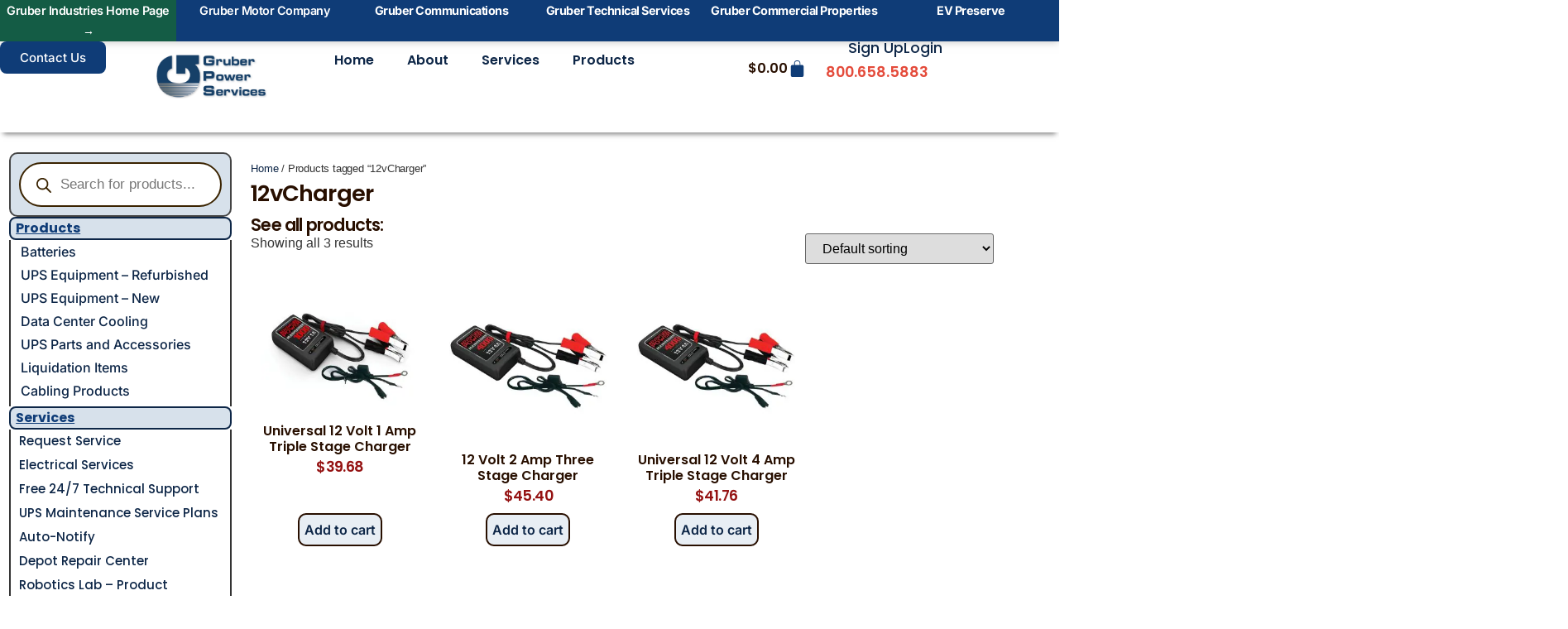

--- FILE ---
content_type: text/html; charset=utf-8
request_url: https://www.google.com/recaptcha/api2/anchor?ar=1&k=6LdYa7UaAAAAAGmGfZGp0ag0Yz7F-jVmN9t4r8R1&co=aHR0cHM6Ly9ncnViZXJwb3dlci5jb206NDQz&hl=en&v=7gg7H51Q-naNfhmCP3_R47ho&size=normal&anchor-ms=20000&execute-ms=15000&cb=mdfifm1vn81
body_size: 48788
content:
<!DOCTYPE HTML><html dir="ltr" lang="en"><head><meta http-equiv="Content-Type" content="text/html; charset=UTF-8">
<meta http-equiv="X-UA-Compatible" content="IE=edge">
<title>reCAPTCHA</title>
<style type="text/css">
/* cyrillic-ext */
@font-face {
  font-family: 'Roboto';
  font-style: normal;
  font-weight: 400;
  font-stretch: 100%;
  src: url(//fonts.gstatic.com/s/roboto/v48/KFO7CnqEu92Fr1ME7kSn66aGLdTylUAMa3GUBHMdazTgWw.woff2) format('woff2');
  unicode-range: U+0460-052F, U+1C80-1C8A, U+20B4, U+2DE0-2DFF, U+A640-A69F, U+FE2E-FE2F;
}
/* cyrillic */
@font-face {
  font-family: 'Roboto';
  font-style: normal;
  font-weight: 400;
  font-stretch: 100%;
  src: url(//fonts.gstatic.com/s/roboto/v48/KFO7CnqEu92Fr1ME7kSn66aGLdTylUAMa3iUBHMdazTgWw.woff2) format('woff2');
  unicode-range: U+0301, U+0400-045F, U+0490-0491, U+04B0-04B1, U+2116;
}
/* greek-ext */
@font-face {
  font-family: 'Roboto';
  font-style: normal;
  font-weight: 400;
  font-stretch: 100%;
  src: url(//fonts.gstatic.com/s/roboto/v48/KFO7CnqEu92Fr1ME7kSn66aGLdTylUAMa3CUBHMdazTgWw.woff2) format('woff2');
  unicode-range: U+1F00-1FFF;
}
/* greek */
@font-face {
  font-family: 'Roboto';
  font-style: normal;
  font-weight: 400;
  font-stretch: 100%;
  src: url(//fonts.gstatic.com/s/roboto/v48/KFO7CnqEu92Fr1ME7kSn66aGLdTylUAMa3-UBHMdazTgWw.woff2) format('woff2');
  unicode-range: U+0370-0377, U+037A-037F, U+0384-038A, U+038C, U+038E-03A1, U+03A3-03FF;
}
/* math */
@font-face {
  font-family: 'Roboto';
  font-style: normal;
  font-weight: 400;
  font-stretch: 100%;
  src: url(//fonts.gstatic.com/s/roboto/v48/KFO7CnqEu92Fr1ME7kSn66aGLdTylUAMawCUBHMdazTgWw.woff2) format('woff2');
  unicode-range: U+0302-0303, U+0305, U+0307-0308, U+0310, U+0312, U+0315, U+031A, U+0326-0327, U+032C, U+032F-0330, U+0332-0333, U+0338, U+033A, U+0346, U+034D, U+0391-03A1, U+03A3-03A9, U+03B1-03C9, U+03D1, U+03D5-03D6, U+03F0-03F1, U+03F4-03F5, U+2016-2017, U+2034-2038, U+203C, U+2040, U+2043, U+2047, U+2050, U+2057, U+205F, U+2070-2071, U+2074-208E, U+2090-209C, U+20D0-20DC, U+20E1, U+20E5-20EF, U+2100-2112, U+2114-2115, U+2117-2121, U+2123-214F, U+2190, U+2192, U+2194-21AE, U+21B0-21E5, U+21F1-21F2, U+21F4-2211, U+2213-2214, U+2216-22FF, U+2308-230B, U+2310, U+2319, U+231C-2321, U+2336-237A, U+237C, U+2395, U+239B-23B7, U+23D0, U+23DC-23E1, U+2474-2475, U+25AF, U+25B3, U+25B7, U+25BD, U+25C1, U+25CA, U+25CC, U+25FB, U+266D-266F, U+27C0-27FF, U+2900-2AFF, U+2B0E-2B11, U+2B30-2B4C, U+2BFE, U+3030, U+FF5B, U+FF5D, U+1D400-1D7FF, U+1EE00-1EEFF;
}
/* symbols */
@font-face {
  font-family: 'Roboto';
  font-style: normal;
  font-weight: 400;
  font-stretch: 100%;
  src: url(//fonts.gstatic.com/s/roboto/v48/KFO7CnqEu92Fr1ME7kSn66aGLdTylUAMaxKUBHMdazTgWw.woff2) format('woff2');
  unicode-range: U+0001-000C, U+000E-001F, U+007F-009F, U+20DD-20E0, U+20E2-20E4, U+2150-218F, U+2190, U+2192, U+2194-2199, U+21AF, U+21E6-21F0, U+21F3, U+2218-2219, U+2299, U+22C4-22C6, U+2300-243F, U+2440-244A, U+2460-24FF, U+25A0-27BF, U+2800-28FF, U+2921-2922, U+2981, U+29BF, U+29EB, U+2B00-2BFF, U+4DC0-4DFF, U+FFF9-FFFB, U+10140-1018E, U+10190-1019C, U+101A0, U+101D0-101FD, U+102E0-102FB, U+10E60-10E7E, U+1D2C0-1D2D3, U+1D2E0-1D37F, U+1F000-1F0FF, U+1F100-1F1AD, U+1F1E6-1F1FF, U+1F30D-1F30F, U+1F315, U+1F31C, U+1F31E, U+1F320-1F32C, U+1F336, U+1F378, U+1F37D, U+1F382, U+1F393-1F39F, U+1F3A7-1F3A8, U+1F3AC-1F3AF, U+1F3C2, U+1F3C4-1F3C6, U+1F3CA-1F3CE, U+1F3D4-1F3E0, U+1F3ED, U+1F3F1-1F3F3, U+1F3F5-1F3F7, U+1F408, U+1F415, U+1F41F, U+1F426, U+1F43F, U+1F441-1F442, U+1F444, U+1F446-1F449, U+1F44C-1F44E, U+1F453, U+1F46A, U+1F47D, U+1F4A3, U+1F4B0, U+1F4B3, U+1F4B9, U+1F4BB, U+1F4BF, U+1F4C8-1F4CB, U+1F4D6, U+1F4DA, U+1F4DF, U+1F4E3-1F4E6, U+1F4EA-1F4ED, U+1F4F7, U+1F4F9-1F4FB, U+1F4FD-1F4FE, U+1F503, U+1F507-1F50B, U+1F50D, U+1F512-1F513, U+1F53E-1F54A, U+1F54F-1F5FA, U+1F610, U+1F650-1F67F, U+1F687, U+1F68D, U+1F691, U+1F694, U+1F698, U+1F6AD, U+1F6B2, U+1F6B9-1F6BA, U+1F6BC, U+1F6C6-1F6CF, U+1F6D3-1F6D7, U+1F6E0-1F6EA, U+1F6F0-1F6F3, U+1F6F7-1F6FC, U+1F700-1F7FF, U+1F800-1F80B, U+1F810-1F847, U+1F850-1F859, U+1F860-1F887, U+1F890-1F8AD, U+1F8B0-1F8BB, U+1F8C0-1F8C1, U+1F900-1F90B, U+1F93B, U+1F946, U+1F984, U+1F996, U+1F9E9, U+1FA00-1FA6F, U+1FA70-1FA7C, U+1FA80-1FA89, U+1FA8F-1FAC6, U+1FACE-1FADC, U+1FADF-1FAE9, U+1FAF0-1FAF8, U+1FB00-1FBFF;
}
/* vietnamese */
@font-face {
  font-family: 'Roboto';
  font-style: normal;
  font-weight: 400;
  font-stretch: 100%;
  src: url(//fonts.gstatic.com/s/roboto/v48/KFO7CnqEu92Fr1ME7kSn66aGLdTylUAMa3OUBHMdazTgWw.woff2) format('woff2');
  unicode-range: U+0102-0103, U+0110-0111, U+0128-0129, U+0168-0169, U+01A0-01A1, U+01AF-01B0, U+0300-0301, U+0303-0304, U+0308-0309, U+0323, U+0329, U+1EA0-1EF9, U+20AB;
}
/* latin-ext */
@font-face {
  font-family: 'Roboto';
  font-style: normal;
  font-weight: 400;
  font-stretch: 100%;
  src: url(//fonts.gstatic.com/s/roboto/v48/KFO7CnqEu92Fr1ME7kSn66aGLdTylUAMa3KUBHMdazTgWw.woff2) format('woff2');
  unicode-range: U+0100-02BA, U+02BD-02C5, U+02C7-02CC, U+02CE-02D7, U+02DD-02FF, U+0304, U+0308, U+0329, U+1D00-1DBF, U+1E00-1E9F, U+1EF2-1EFF, U+2020, U+20A0-20AB, U+20AD-20C0, U+2113, U+2C60-2C7F, U+A720-A7FF;
}
/* latin */
@font-face {
  font-family: 'Roboto';
  font-style: normal;
  font-weight: 400;
  font-stretch: 100%;
  src: url(//fonts.gstatic.com/s/roboto/v48/KFO7CnqEu92Fr1ME7kSn66aGLdTylUAMa3yUBHMdazQ.woff2) format('woff2');
  unicode-range: U+0000-00FF, U+0131, U+0152-0153, U+02BB-02BC, U+02C6, U+02DA, U+02DC, U+0304, U+0308, U+0329, U+2000-206F, U+20AC, U+2122, U+2191, U+2193, U+2212, U+2215, U+FEFF, U+FFFD;
}
/* cyrillic-ext */
@font-face {
  font-family: 'Roboto';
  font-style: normal;
  font-weight: 500;
  font-stretch: 100%;
  src: url(//fonts.gstatic.com/s/roboto/v48/KFO7CnqEu92Fr1ME7kSn66aGLdTylUAMa3GUBHMdazTgWw.woff2) format('woff2');
  unicode-range: U+0460-052F, U+1C80-1C8A, U+20B4, U+2DE0-2DFF, U+A640-A69F, U+FE2E-FE2F;
}
/* cyrillic */
@font-face {
  font-family: 'Roboto';
  font-style: normal;
  font-weight: 500;
  font-stretch: 100%;
  src: url(//fonts.gstatic.com/s/roboto/v48/KFO7CnqEu92Fr1ME7kSn66aGLdTylUAMa3iUBHMdazTgWw.woff2) format('woff2');
  unicode-range: U+0301, U+0400-045F, U+0490-0491, U+04B0-04B1, U+2116;
}
/* greek-ext */
@font-face {
  font-family: 'Roboto';
  font-style: normal;
  font-weight: 500;
  font-stretch: 100%;
  src: url(//fonts.gstatic.com/s/roboto/v48/KFO7CnqEu92Fr1ME7kSn66aGLdTylUAMa3CUBHMdazTgWw.woff2) format('woff2');
  unicode-range: U+1F00-1FFF;
}
/* greek */
@font-face {
  font-family: 'Roboto';
  font-style: normal;
  font-weight: 500;
  font-stretch: 100%;
  src: url(//fonts.gstatic.com/s/roboto/v48/KFO7CnqEu92Fr1ME7kSn66aGLdTylUAMa3-UBHMdazTgWw.woff2) format('woff2');
  unicode-range: U+0370-0377, U+037A-037F, U+0384-038A, U+038C, U+038E-03A1, U+03A3-03FF;
}
/* math */
@font-face {
  font-family: 'Roboto';
  font-style: normal;
  font-weight: 500;
  font-stretch: 100%;
  src: url(//fonts.gstatic.com/s/roboto/v48/KFO7CnqEu92Fr1ME7kSn66aGLdTylUAMawCUBHMdazTgWw.woff2) format('woff2');
  unicode-range: U+0302-0303, U+0305, U+0307-0308, U+0310, U+0312, U+0315, U+031A, U+0326-0327, U+032C, U+032F-0330, U+0332-0333, U+0338, U+033A, U+0346, U+034D, U+0391-03A1, U+03A3-03A9, U+03B1-03C9, U+03D1, U+03D5-03D6, U+03F0-03F1, U+03F4-03F5, U+2016-2017, U+2034-2038, U+203C, U+2040, U+2043, U+2047, U+2050, U+2057, U+205F, U+2070-2071, U+2074-208E, U+2090-209C, U+20D0-20DC, U+20E1, U+20E5-20EF, U+2100-2112, U+2114-2115, U+2117-2121, U+2123-214F, U+2190, U+2192, U+2194-21AE, U+21B0-21E5, U+21F1-21F2, U+21F4-2211, U+2213-2214, U+2216-22FF, U+2308-230B, U+2310, U+2319, U+231C-2321, U+2336-237A, U+237C, U+2395, U+239B-23B7, U+23D0, U+23DC-23E1, U+2474-2475, U+25AF, U+25B3, U+25B7, U+25BD, U+25C1, U+25CA, U+25CC, U+25FB, U+266D-266F, U+27C0-27FF, U+2900-2AFF, U+2B0E-2B11, U+2B30-2B4C, U+2BFE, U+3030, U+FF5B, U+FF5D, U+1D400-1D7FF, U+1EE00-1EEFF;
}
/* symbols */
@font-face {
  font-family: 'Roboto';
  font-style: normal;
  font-weight: 500;
  font-stretch: 100%;
  src: url(//fonts.gstatic.com/s/roboto/v48/KFO7CnqEu92Fr1ME7kSn66aGLdTylUAMaxKUBHMdazTgWw.woff2) format('woff2');
  unicode-range: U+0001-000C, U+000E-001F, U+007F-009F, U+20DD-20E0, U+20E2-20E4, U+2150-218F, U+2190, U+2192, U+2194-2199, U+21AF, U+21E6-21F0, U+21F3, U+2218-2219, U+2299, U+22C4-22C6, U+2300-243F, U+2440-244A, U+2460-24FF, U+25A0-27BF, U+2800-28FF, U+2921-2922, U+2981, U+29BF, U+29EB, U+2B00-2BFF, U+4DC0-4DFF, U+FFF9-FFFB, U+10140-1018E, U+10190-1019C, U+101A0, U+101D0-101FD, U+102E0-102FB, U+10E60-10E7E, U+1D2C0-1D2D3, U+1D2E0-1D37F, U+1F000-1F0FF, U+1F100-1F1AD, U+1F1E6-1F1FF, U+1F30D-1F30F, U+1F315, U+1F31C, U+1F31E, U+1F320-1F32C, U+1F336, U+1F378, U+1F37D, U+1F382, U+1F393-1F39F, U+1F3A7-1F3A8, U+1F3AC-1F3AF, U+1F3C2, U+1F3C4-1F3C6, U+1F3CA-1F3CE, U+1F3D4-1F3E0, U+1F3ED, U+1F3F1-1F3F3, U+1F3F5-1F3F7, U+1F408, U+1F415, U+1F41F, U+1F426, U+1F43F, U+1F441-1F442, U+1F444, U+1F446-1F449, U+1F44C-1F44E, U+1F453, U+1F46A, U+1F47D, U+1F4A3, U+1F4B0, U+1F4B3, U+1F4B9, U+1F4BB, U+1F4BF, U+1F4C8-1F4CB, U+1F4D6, U+1F4DA, U+1F4DF, U+1F4E3-1F4E6, U+1F4EA-1F4ED, U+1F4F7, U+1F4F9-1F4FB, U+1F4FD-1F4FE, U+1F503, U+1F507-1F50B, U+1F50D, U+1F512-1F513, U+1F53E-1F54A, U+1F54F-1F5FA, U+1F610, U+1F650-1F67F, U+1F687, U+1F68D, U+1F691, U+1F694, U+1F698, U+1F6AD, U+1F6B2, U+1F6B9-1F6BA, U+1F6BC, U+1F6C6-1F6CF, U+1F6D3-1F6D7, U+1F6E0-1F6EA, U+1F6F0-1F6F3, U+1F6F7-1F6FC, U+1F700-1F7FF, U+1F800-1F80B, U+1F810-1F847, U+1F850-1F859, U+1F860-1F887, U+1F890-1F8AD, U+1F8B0-1F8BB, U+1F8C0-1F8C1, U+1F900-1F90B, U+1F93B, U+1F946, U+1F984, U+1F996, U+1F9E9, U+1FA00-1FA6F, U+1FA70-1FA7C, U+1FA80-1FA89, U+1FA8F-1FAC6, U+1FACE-1FADC, U+1FADF-1FAE9, U+1FAF0-1FAF8, U+1FB00-1FBFF;
}
/* vietnamese */
@font-face {
  font-family: 'Roboto';
  font-style: normal;
  font-weight: 500;
  font-stretch: 100%;
  src: url(//fonts.gstatic.com/s/roboto/v48/KFO7CnqEu92Fr1ME7kSn66aGLdTylUAMa3OUBHMdazTgWw.woff2) format('woff2');
  unicode-range: U+0102-0103, U+0110-0111, U+0128-0129, U+0168-0169, U+01A0-01A1, U+01AF-01B0, U+0300-0301, U+0303-0304, U+0308-0309, U+0323, U+0329, U+1EA0-1EF9, U+20AB;
}
/* latin-ext */
@font-face {
  font-family: 'Roboto';
  font-style: normal;
  font-weight: 500;
  font-stretch: 100%;
  src: url(//fonts.gstatic.com/s/roboto/v48/KFO7CnqEu92Fr1ME7kSn66aGLdTylUAMa3KUBHMdazTgWw.woff2) format('woff2');
  unicode-range: U+0100-02BA, U+02BD-02C5, U+02C7-02CC, U+02CE-02D7, U+02DD-02FF, U+0304, U+0308, U+0329, U+1D00-1DBF, U+1E00-1E9F, U+1EF2-1EFF, U+2020, U+20A0-20AB, U+20AD-20C0, U+2113, U+2C60-2C7F, U+A720-A7FF;
}
/* latin */
@font-face {
  font-family: 'Roboto';
  font-style: normal;
  font-weight: 500;
  font-stretch: 100%;
  src: url(//fonts.gstatic.com/s/roboto/v48/KFO7CnqEu92Fr1ME7kSn66aGLdTylUAMa3yUBHMdazQ.woff2) format('woff2');
  unicode-range: U+0000-00FF, U+0131, U+0152-0153, U+02BB-02BC, U+02C6, U+02DA, U+02DC, U+0304, U+0308, U+0329, U+2000-206F, U+20AC, U+2122, U+2191, U+2193, U+2212, U+2215, U+FEFF, U+FFFD;
}
/* cyrillic-ext */
@font-face {
  font-family: 'Roboto';
  font-style: normal;
  font-weight: 900;
  font-stretch: 100%;
  src: url(//fonts.gstatic.com/s/roboto/v48/KFO7CnqEu92Fr1ME7kSn66aGLdTylUAMa3GUBHMdazTgWw.woff2) format('woff2');
  unicode-range: U+0460-052F, U+1C80-1C8A, U+20B4, U+2DE0-2DFF, U+A640-A69F, U+FE2E-FE2F;
}
/* cyrillic */
@font-face {
  font-family: 'Roboto';
  font-style: normal;
  font-weight: 900;
  font-stretch: 100%;
  src: url(//fonts.gstatic.com/s/roboto/v48/KFO7CnqEu92Fr1ME7kSn66aGLdTylUAMa3iUBHMdazTgWw.woff2) format('woff2');
  unicode-range: U+0301, U+0400-045F, U+0490-0491, U+04B0-04B1, U+2116;
}
/* greek-ext */
@font-face {
  font-family: 'Roboto';
  font-style: normal;
  font-weight: 900;
  font-stretch: 100%;
  src: url(//fonts.gstatic.com/s/roboto/v48/KFO7CnqEu92Fr1ME7kSn66aGLdTylUAMa3CUBHMdazTgWw.woff2) format('woff2');
  unicode-range: U+1F00-1FFF;
}
/* greek */
@font-face {
  font-family: 'Roboto';
  font-style: normal;
  font-weight: 900;
  font-stretch: 100%;
  src: url(//fonts.gstatic.com/s/roboto/v48/KFO7CnqEu92Fr1ME7kSn66aGLdTylUAMa3-UBHMdazTgWw.woff2) format('woff2');
  unicode-range: U+0370-0377, U+037A-037F, U+0384-038A, U+038C, U+038E-03A1, U+03A3-03FF;
}
/* math */
@font-face {
  font-family: 'Roboto';
  font-style: normal;
  font-weight: 900;
  font-stretch: 100%;
  src: url(//fonts.gstatic.com/s/roboto/v48/KFO7CnqEu92Fr1ME7kSn66aGLdTylUAMawCUBHMdazTgWw.woff2) format('woff2');
  unicode-range: U+0302-0303, U+0305, U+0307-0308, U+0310, U+0312, U+0315, U+031A, U+0326-0327, U+032C, U+032F-0330, U+0332-0333, U+0338, U+033A, U+0346, U+034D, U+0391-03A1, U+03A3-03A9, U+03B1-03C9, U+03D1, U+03D5-03D6, U+03F0-03F1, U+03F4-03F5, U+2016-2017, U+2034-2038, U+203C, U+2040, U+2043, U+2047, U+2050, U+2057, U+205F, U+2070-2071, U+2074-208E, U+2090-209C, U+20D0-20DC, U+20E1, U+20E5-20EF, U+2100-2112, U+2114-2115, U+2117-2121, U+2123-214F, U+2190, U+2192, U+2194-21AE, U+21B0-21E5, U+21F1-21F2, U+21F4-2211, U+2213-2214, U+2216-22FF, U+2308-230B, U+2310, U+2319, U+231C-2321, U+2336-237A, U+237C, U+2395, U+239B-23B7, U+23D0, U+23DC-23E1, U+2474-2475, U+25AF, U+25B3, U+25B7, U+25BD, U+25C1, U+25CA, U+25CC, U+25FB, U+266D-266F, U+27C0-27FF, U+2900-2AFF, U+2B0E-2B11, U+2B30-2B4C, U+2BFE, U+3030, U+FF5B, U+FF5D, U+1D400-1D7FF, U+1EE00-1EEFF;
}
/* symbols */
@font-face {
  font-family: 'Roboto';
  font-style: normal;
  font-weight: 900;
  font-stretch: 100%;
  src: url(//fonts.gstatic.com/s/roboto/v48/KFO7CnqEu92Fr1ME7kSn66aGLdTylUAMaxKUBHMdazTgWw.woff2) format('woff2');
  unicode-range: U+0001-000C, U+000E-001F, U+007F-009F, U+20DD-20E0, U+20E2-20E4, U+2150-218F, U+2190, U+2192, U+2194-2199, U+21AF, U+21E6-21F0, U+21F3, U+2218-2219, U+2299, U+22C4-22C6, U+2300-243F, U+2440-244A, U+2460-24FF, U+25A0-27BF, U+2800-28FF, U+2921-2922, U+2981, U+29BF, U+29EB, U+2B00-2BFF, U+4DC0-4DFF, U+FFF9-FFFB, U+10140-1018E, U+10190-1019C, U+101A0, U+101D0-101FD, U+102E0-102FB, U+10E60-10E7E, U+1D2C0-1D2D3, U+1D2E0-1D37F, U+1F000-1F0FF, U+1F100-1F1AD, U+1F1E6-1F1FF, U+1F30D-1F30F, U+1F315, U+1F31C, U+1F31E, U+1F320-1F32C, U+1F336, U+1F378, U+1F37D, U+1F382, U+1F393-1F39F, U+1F3A7-1F3A8, U+1F3AC-1F3AF, U+1F3C2, U+1F3C4-1F3C6, U+1F3CA-1F3CE, U+1F3D4-1F3E0, U+1F3ED, U+1F3F1-1F3F3, U+1F3F5-1F3F7, U+1F408, U+1F415, U+1F41F, U+1F426, U+1F43F, U+1F441-1F442, U+1F444, U+1F446-1F449, U+1F44C-1F44E, U+1F453, U+1F46A, U+1F47D, U+1F4A3, U+1F4B0, U+1F4B3, U+1F4B9, U+1F4BB, U+1F4BF, U+1F4C8-1F4CB, U+1F4D6, U+1F4DA, U+1F4DF, U+1F4E3-1F4E6, U+1F4EA-1F4ED, U+1F4F7, U+1F4F9-1F4FB, U+1F4FD-1F4FE, U+1F503, U+1F507-1F50B, U+1F50D, U+1F512-1F513, U+1F53E-1F54A, U+1F54F-1F5FA, U+1F610, U+1F650-1F67F, U+1F687, U+1F68D, U+1F691, U+1F694, U+1F698, U+1F6AD, U+1F6B2, U+1F6B9-1F6BA, U+1F6BC, U+1F6C6-1F6CF, U+1F6D3-1F6D7, U+1F6E0-1F6EA, U+1F6F0-1F6F3, U+1F6F7-1F6FC, U+1F700-1F7FF, U+1F800-1F80B, U+1F810-1F847, U+1F850-1F859, U+1F860-1F887, U+1F890-1F8AD, U+1F8B0-1F8BB, U+1F8C0-1F8C1, U+1F900-1F90B, U+1F93B, U+1F946, U+1F984, U+1F996, U+1F9E9, U+1FA00-1FA6F, U+1FA70-1FA7C, U+1FA80-1FA89, U+1FA8F-1FAC6, U+1FACE-1FADC, U+1FADF-1FAE9, U+1FAF0-1FAF8, U+1FB00-1FBFF;
}
/* vietnamese */
@font-face {
  font-family: 'Roboto';
  font-style: normal;
  font-weight: 900;
  font-stretch: 100%;
  src: url(//fonts.gstatic.com/s/roboto/v48/KFO7CnqEu92Fr1ME7kSn66aGLdTylUAMa3OUBHMdazTgWw.woff2) format('woff2');
  unicode-range: U+0102-0103, U+0110-0111, U+0128-0129, U+0168-0169, U+01A0-01A1, U+01AF-01B0, U+0300-0301, U+0303-0304, U+0308-0309, U+0323, U+0329, U+1EA0-1EF9, U+20AB;
}
/* latin-ext */
@font-face {
  font-family: 'Roboto';
  font-style: normal;
  font-weight: 900;
  font-stretch: 100%;
  src: url(//fonts.gstatic.com/s/roboto/v48/KFO7CnqEu92Fr1ME7kSn66aGLdTylUAMa3KUBHMdazTgWw.woff2) format('woff2');
  unicode-range: U+0100-02BA, U+02BD-02C5, U+02C7-02CC, U+02CE-02D7, U+02DD-02FF, U+0304, U+0308, U+0329, U+1D00-1DBF, U+1E00-1E9F, U+1EF2-1EFF, U+2020, U+20A0-20AB, U+20AD-20C0, U+2113, U+2C60-2C7F, U+A720-A7FF;
}
/* latin */
@font-face {
  font-family: 'Roboto';
  font-style: normal;
  font-weight: 900;
  font-stretch: 100%;
  src: url(//fonts.gstatic.com/s/roboto/v48/KFO7CnqEu92Fr1ME7kSn66aGLdTylUAMa3yUBHMdazQ.woff2) format('woff2');
  unicode-range: U+0000-00FF, U+0131, U+0152-0153, U+02BB-02BC, U+02C6, U+02DA, U+02DC, U+0304, U+0308, U+0329, U+2000-206F, U+20AC, U+2122, U+2191, U+2193, U+2212, U+2215, U+FEFF, U+FFFD;
}

</style>
<link rel="stylesheet" type="text/css" href="https://www.gstatic.com/recaptcha/releases/7gg7H51Q-naNfhmCP3_R47ho/styles__ltr.css">
<script nonce="8HjGKFZOyvvNl55UqnO39A" type="text/javascript">window['__recaptcha_api'] = 'https://www.google.com/recaptcha/api2/';</script>
<script type="text/javascript" src="https://www.gstatic.com/recaptcha/releases/7gg7H51Q-naNfhmCP3_R47ho/recaptcha__en.js" nonce="8HjGKFZOyvvNl55UqnO39A">
      
    </script></head>
<body><div id="rc-anchor-alert" class="rc-anchor-alert"></div>
<input type="hidden" id="recaptcha-token" value="[base64]">
<script type="text/javascript" nonce="8HjGKFZOyvvNl55UqnO39A">
      recaptcha.anchor.Main.init("[\x22ainput\x22,[\x22bgdata\x22,\x22\x22,\[base64]/[base64]/[base64]/[base64]/[base64]/[base64]/[base64]/[base64]/[base64]/[base64]\\u003d\x22,\[base64]\\u003d\x22,\x22w4/ChhXDuFIXMsO/wqtpVsO/w6TDpMKpwqtaK30Dwq3ChMOWbj52VjHCqi4fY8O+W8KcKWNpw7rDsyXDucK4fcOmWsKnNcOdSsKMJ8OWwpdJwpxYIADDgA0ZKGnDhhHDvgEvwp8uASJ9RTUPHxfCvsKxasOPCsK6w4zDoS/CqRzDrMOKwqHDvWxEw7XCu8O7w4QzHsKeZsOawqXCoDzCpCTDhD81dMK1YFrDjQ5/IcKiw6kSw4pYecK6bAggw5rCugF1bycdw4PDhsKVNS/[base64]/CpcKXUMODb8OtOsOqKjkWwrIHw7V0B8OBwosDTBvDjMKAPsKOaS/ChcO8wpzDtRrCrcK4w4QDwoo0wpY4w4bCswk7PsKpQX1iDsKBw5ZqETg/woPCixnCmSVBw7bDsFfDvWPCqFNVw4ERwrzDs11FNm7DqFfCgcK5w4xbw6NlJMK0w5TDl3bDhcONwo9Rw73Dk8Orw5bCnj7DvsKMw78ERcOZRjPCo8Ozw5dnYlxJw5gLaMObwp7CqHTDgcOMw5PCsjzCpMO0UXjDsWDChS/CqxpkPsKJacK5YMKUXMKTw7J0QsK9T1Fuwrp4I8KOw6fDoAkMJGFheX0sw5TDsMKIw4YueMORFA8afzZgcsKVCUtSJQVdBTB7wpQ+ZcONw7cgwoPCj8ONwqxadT5FC8K0w5h1woHDtcO2TcOAQ8Olw5/Cs8K3P1gNwpnCp8KCFMKwd8KqwpfCmMOaw4pkY2swf8OIRRt9L0Qjw5rCisKreHh5VnNtC8K9wpx3w5N8w5YTwrY/w6PCjHoqBcOEw54dVMOGwoXDmAIKw6/Dl3jCgsKMd0rCjMOqVTgSw5Ruw51Aw5paV8K8VcOnK27ClcO5H8KtTzIVY8OBwrY5w49xL8OsQHopwpXCtnwyCcKUPEvDmkTDmsKdw7nCsXldbMK8NcK9KDfDl8OSPRvCr8ObX2DCj8KNSV3DssKcKyPCvBfDlw7CnQvDnUnDrCEhwoTCiMO/[base64]/wo8iVhVSYxcPw5LCncKxXcO2bMKZDRrCuw7Cg8Kkw4IvwrYoAcOCZRZBw4LClMK4TEZvXxjCocKNPkLDn2BhRsKhG8KDWlQOwqzDt8Otwo/Cvw8MUsOVw47CgMKcw7Aow4ltw4p/wpPDpsOiY8OKFMOBw6QmwqsSGMKVAjULw6jCjGAuw7rCg28VwrXDtw3ClVsywqrDscKlwoJTMSrDusOLwrkeN8OZBcKXw44NIsOfAlE/VGzDocKfd8ObJ8OrGxVbTcODHMKDT3B8ISvDqcOVw4NsbsKDWHAsCDFuw5zCr8KwUj7DrXTDrQ3CjnjCnsKvwrVpD8KIwoTDiATCmcOHFy/Dtl8BDQlDTsKUS8KyRh/DuilYwqlcCzLDlsOvw5fCkMK/fwAew6nDskNRVCrCqsK+wpbCi8OXw5zCgsKpwq7Dg8K/[base64]/[base64]/CisORwp3CoX9Vw7TCiEDCrCLCssORfjzDq2lOw4zCpws8w4rDpMKEw7DDox3CmsO8w6JYwqLDpVjDvcKcLQ8Jwp/DlRDDjcKbfcKrScOjLh7Cm25sXsK4X8OHJSjCmMOuw4xmBFvDrGYwQ8KVw4HDqsKbE8OMOsO9LsOrw4bDvH/DlCnCoMOzbsKmw5FzwqfDjk1VVVTCvA3CsmMKdAtjwoDDjALCosO4DWPCn8K/U8KcUsK6TzvCusK9w77DlcKtFxrCoCbDqUk6w6TCp8KRw7rCusK8wrxeaCrClsKMwr5SJ8Osw6zCklDCu8Oqw4fDhHZAFMOewpcfVsKuwoHCs3tsEVDDuBcPw7jDnsKOw4kPQCrCuQ57w7LCnHMGBRHDk09SZcOmwolkJ8OYQDZVw7bCrsKOw5/Dn8O9wqnDs0nCisOEwqbCsBHDl8Kgw5bCqMKDw4NgEQHDvsKGw5nDm8OnfkxnKU/CjMOhw5xKLMK3UcOEwqtuV8KCwoBAwpzCosKkw5nDkcKZw4rCsG3Dh37DtFLDpsKlVcKHMMKxbMORwonCgMOBCEbDtWZXw615wpoTwqXDgMKpwp15w6PCinErLVhjwoVsw5fDlA3DpXJfw6DDox4pKHTDqFlgwovCjDbDlcOLQD9dBsK/w43CtcK8wq0ZPsOZw7DCkS7DonjDgkFkw7BXQQcEwpplwrZbw5ksFsKrYD7Di8O8WQ7DgGXCvC/DlsKBYCoZw5LCg8OgdjjDosKBTMOPwooXacKHw5U5W3duWRAZwr7CuMOvZcKsw6nDj8OPXsOHw7VqG8OYF2nCqEbDt3HCisKUw4/Cnygiw5ZfTMKSbMK9PMOJQ8O3VTXDkMOcwqk6NgvDnAZ7w5bCtwphwrNvOmVCw5p2w4dKw5LCosKEbsKASS8Fw5YjD8OgwqrCncO8ZUrCn08zwqkRw6/DvcOpHkvDk8OML1/DiMKGwoHCtcOFw5zCnsKNFsOkdVrDjcK5FsK/wqgWeBHCk8OMwr4hXsKVwpfDhhQrFMO6XMKUwrvCqcORNw3CtcOwPsKpw6/DnCjDjxnDl8O6QwcEwofDlMOfax0ywpxzwr8nTcKZwrxLb8KUwpXDpWjCjB4fQsKCw7HCvQlxw43CmCdrw7VDw48Iw4godUfDlULDglzDscO1OMOVO8K0wpzCjMO0wrNpwoLDgcOoSsOcwoJ3woRhZT9IEl5hw4LCpsOdOy/Dh8Kqb8K3IcK6DVHCg8OPwpPCtF5ta37Ck8KuacKPw5A+Q2vDiU9hwpvDoSnCombDqMOTQcOUfFPDlSTCmirDisOEwpXCksOJwoLDsRoGwpXDsMK3C8Oow6VrVcKecsKVw7lCXcOIwqs/ccKdw7PCiBUvJAXCj8KybzYNw6ZWw57Ct8OlPcKIw6RKw6/[base64]/DpMObAcOqM8K+wrLDkcKqwrzDqGHCv3cVGsOPU2fDtMKMwq0Ew4rCgcKYwqTDvSALw4hawo7CrVnDiwl+NQsbO8O+w4jCisO9KsKpTsOzV8OMTj9YeTh6BcKvwodwQR7Dh8KLworCnVcBw4fCog5IAMOmaRLDk8KTwovDmsK/[base64]/DsxrDr8K5aXLCgTI8NcKWwoDCqnfDp8KEw4liQkDCvsOtwoXDg2gpw7rDv1nDn8OiwozChyjDnHbDscKFw5F4PcOnNsKMw4tDaVHCv0kETMOYwrMrw6PDr1vDkAfDj8KMwpjDmWjCl8Krw73Cs8KPSHBlIMKrwq/[base64]/[base64]/Dlw8nE8OQw5jDuA/Cl17Ci8KPA1TDlyvCkcOPH17CqUN0ccKbwo/[base64]/w6lZw5zClT9YI8O4wo/DicO9w4TDhsKOwp/Csh9OwpPCjcOGw5d3CMK6woBgw5HDs1vCksK9worDtH4/[base64]/w5bCqsK8w7dzRFXCnVJ4w5EYwpnDqcKofGQJwq/ChUNGGVEsw4TCncKEMsOPwpXCvsOiw6/[base64]/EcO/XcKGw4DCvcO7wrjCsMONw70JcEPCvFxENXZXw6djFsKEw7tTwqVxwo/DvMKnSsO9FW7CqXrDhUrCh8OQYF4yw4/CrcOHe2zDuEcywp/CmsKCw6TDiHkew6U6LUjCi8OHwpdBwo9pwod/wo7CiDPDhsOzXz3DkFolNhHDocO9w5bCrMK4YAhMw7TCsMKuwo5sw4pAw6sGIGTDnA/DoMOTwprDlMKDwqs2w77ChxjChkp9wqPCksKAWV1Hw6Y1w4DCqEtQWMODCsOnccKJYMOxwrvCsFDDlcOow6DDnXgSK8KDAMOjX0/Dkgc1R8KRTsKhwpnDjHkiXHDCkMOuwo/ClsOzwoYqKFvDt0/CkQIJO2k4wrUJOcKuw4nDocOgw5/CucKXw5DDqcKLKcOPwrEfPMKif0oQGBrCkcKPwoF/wo4ewo0HWcOCwrTDnTRAwrMEZlRXwqt8wphOH8KBdcO5w4bCh8Olw5lJw4DCvsOqw6nDqcKCEmrDmUfDvU0YThghH2nChsKWZcKaJcOZF8OYN8KyV8OuB8KpwozDuQArQMK8MT4ew57CmUTCl8ONwq/DoWLDrQoPw7oTwrTDvn88wpbCnMKTwpfCtjvDh0LDtz/[base64]/Cm1YYw7hDwojDnipxwpRfwqvDrSzDv3bCtsO1w4jCrcKIEcOdw63Dl2g4wr9jwpo8wq8QV8O9woETVmBJVDTDl2PDqsOCw5LCmEHDmcKBKHfDrMOgwoHDlcORw6LCmcOEwowvwqxJwoVnSmNiwoA2w4EGwr3DtTPCpVBMIw5iwpTDim5Kw6nDocOaw6/[base64]/Cu8OvCSYUw5zCqMKMwoTCj3fDksKyM2whL019wrYSw4HDlDfCtSxqw612CnrCrcKiNMOKccKOw6PDmsKpwoDDgV7Dlm1KwqTCn8KXw79CYMK0OE7Ds8O5SAHCpT9Iw7IOwrIyHCjCum9nw6/CscKww78Ew78lwoXCl2AyX8OQw4V/wp1ew7tjKyDCh27DjAt4w73CvsKAw6zCj28swrB4aSTDixfDu8KIV8OawqbDtjrClsORwpU3wpwBwo9uCQ/Co1YtMcKPwpgCU3nDuMK2w5ZKw7I6TcK+dMKlHyhPwrARw6xBw7kpw7Rcw4odwobDtcORCsOoRsKFwpRZfcO7ecKCwrV9wqPCmsOQw5vDinrDmcKLWCIXWMKPwpfDvsO/OcOBwrzCjAQHw6MPw7ZPwofDuGHDjMOId8KrWMKVW8O4L8OOPcODw7/CpFPDu8KQw4LCvXrDrkjCpjrDggrDucOXwpJyDcOFL8KcJ8KxwpJ6w6dzwpAJw4diw4cOwpg/[base64]/Dvj/CjsK+N8ODXsK3wqrDmcOdUMKkw4TCmsO4NMKyw6gUwpofK8OCF8KQWMOpw4cLWUTDicOBw5vDsk8NPB3ChcKxZ8KDwpx/ZMOnw57DjMKZw4fCvcObwqrCpiXCusKsWsKQBsKtQcOAwr81GsOEwrwFw6pGw7EUUTfDrcKdX8OtNCvDnsKAw5LDhFAXwr4Oc3oSwonCgG7CqsKYw5IawrR/[base64]/[base64]/[base64]/[base64]/CoDrDrcO9wp1Dwo/Di8OGAE7DjkkYHiXDh8OnwpTCpcO2wr1dW8OKS8OKwqJHATFvRsO6woRmw7oLE3QWLxgyJMOfw70YVQ8tSFjCoMOlZsOEwqnDkk/DgsKAWSbCkSjCiTZ7e8Ovw4cvw4zCvsK+wqAvw7tdw4gMF2oRBn0CEGzCq8K2RMK6dAhpJMOUwq1iQcOewqFMacKIJwx2wpcMKcKXwojCgsOfcxZnwrhOw4HCpz3CisKAw4NmPxDCnsKTw5XCsWlELcKUw6rDvk/[base64]/[base64]/CpsObwp8aw5QYwpJvwqtgwpsUIlHCly4EV2PChcO9w5QTAMKwwr9Tw6/[base64]/DlsOrw7HCr2w0SMKSa8KlQzsPwqnCu8OICsKmZMKUcGQDwqrCkg4tKCQawprCvkPDjcKAw4/Ds3DClcOQBQXCosOmPMKmwqzDsnhgXcKpJcOhJcKkOsObw5DCpn3CgMOTckcGwpVtJcOySGg/LMOuHcOVw4TCusOlw4PCjcK/EcOFU09Ew5zCg8OUw5Nywp7DrE7CtMOOwrPCknrClTzDkVRxw5/CsnZ1w4LCjy/[base64]/[base64]/wp1rw4w+BMO3Lzlqw6E+w6VNBhjDrsKlw4J3w5rDphxEfsK5OntLfMK7w7DDjsOtfsKbH8OWHMKFw7slO058wrR9LzbCmzXCvcKfw5hnwr4rwqYkOArCjsKneyp5wprDvMKywr01wovDusOQw49JXysKw6FNw7fCh8K8KcOPwo5Wf8Opw5ttAcOmw4JsEj/ChhTCnzvDhcKUUcO/wqPDoS5+wpQ1w60Tw4xZw51uwoNWwrAKwrLDtT7CpxDCoTPCtnFjwoxUZ8KzwqpqLmZ1HC8iw5ZgwqkEwqDCkFEdc8K5ccKUA8OYw6XDu0tAC8OCwoDCucK+w5HCrMKyw5PDsk5ewoI5PQnCkcOJw697EMKUAHo2woo3RMKlwqLCkDRKw7jCo2/Cg8KHw6cqBm7Dt8K/[base64]/ClSkaw7XDlRfCtmjCisKELMOmw6VaA8KAw45zQcOhw4tCcmcrw5lFwqrDnsKYw7DCqMOCG0l3DcOswqPCpH/CksOZSsKxwrfDrsO6w5DCiR3DkMObwr5kCMOWAF0tP8OFLF/Dn0w4XcOkEMKiwr5+LMOwwoXChjcsI1Unwocuw4bDj8OZw4nCtMKnRRhDS8KOw6UtwqzChkFtZ8KDwofDqsOBNBlhPMOGw69ZwoXCnMKzLlPCuVrCpsKcw6Fyw67Do8KsX8KxEQHDtcKCOFzCksO9wp/CisKPw7BqwoXCnMOAZMK3RMKbSSbCnsKNXsKDwrwkVDpDw6DDvsOQDXMbIMKGw5MSw4LDvMOqOsOTwrYsw4YPP2lTw5YKw5xqeW9zw7A3w43DgsOZwprCo8ObJn7DoUfCvMOEw4o4wrVVwp07w7kZw71gw6/[base64]/DvV/CsTwEcmzCtMKPXFHCnSfCksKyKHQ6FlnCpizDjMKXJh3DhlfDsMOrVcOaw4ZJw4DDhMOOwqpTw7fDsBZIwqDCuzfCrRvDvMONw44FbhnClsK3w4LCjT/DtsKnLcOzwpQUZsOoGW/CmsKkwp3DrgbDv2xgwoNPAmswSlY6wok4wqXCsG92DcKkw5hUdsK7w6PCqsOFwqLDvyxQwqYmw480w6lgaDvDmDZLL8OxwrfDqC/Chj57AxTDvsOhFcKdw6fDi2bDsypEwphOwoPCvmfCrl/CsMOZEsO1wpMyIGTCtsOtFcOZMsKIXMOFc8O5H8O5w4nCrFhQw6cLelcHwpRXwoA+bFgCJsKDNsO0w7DCnsKyJnLCnmtBZjPClR3CtHLDvcK3PcK1Cl/Dvx4eTcK5wr/CmsKHw7g7CUNdwrAwZQrCgHN1wrNIw6tYwojCmmPCgsO/wpzDj3vDj1dEwq7DpsKLesOIMETDvcKJw4gcwqjCq0A2VMKCMcOswpM6w5I/wqQ9J8KQVR8/[base64]/[base64]/[base64]/DvFkpwoRfw6fClgLDnyFBUEhCw79ybcKuw6HCo8OMwqjDjMKCw60nwrJkw6Zww68ZwpXDkn/CnMKJdsKdZnN6a8KFwqBaa8OkBgVeYcOsbyTChQ8qwoxRTMO8OWTCvHXCv8K7AMOCw4TDtnvDhDDDngFiCcOww4/[base64]/[base64]/W19ZKwEWPcOnw5Z7W0PDocOww7/DlsOnw63DkF7DgsKPw5nDr8Odwq4xbmvDoUgGw4zDscOrD8O9w5rDtz7Chzg/w7YnwqNAfcOLwojCm8OZaztwBzzChxRSwqzCuMKEw6F4dVvClksKw7BYacOEwr7CsEEfw5VwdMOqwrwCwpw2fSFWwoVXG0QxVjvDl8Oyw7BvwojCiEZDW8KGPMKkwpFzLCbCnhAEw7INC8OJw6wKA2vDh8KCwqwsSCgFw6vCnFAVV3wAwp1nXsK9XcO/NGV7cMOhPzvDv3LCuBwpEhIHWsONw7jCmFJow6N5JXUzw6dXbFjCviXCmsONZnFkbsOpKcO3w546wpLCksOzYnJXwp/[base64]/wrnDlsKpw7pHE8OMJBMbBxgmPMOrbA5vCMOue8KrMT0DHMKGw4TCp8Kpwp/Cp8KmNjTDhMO7w4fCkRYiwqlCw53DiUbDunLDqMK1w67CnAA4dUB6wrlwCDzDjnbCpGlMO3hqFcK4XMK7wonCsE1hKx3CucKnw4HDmALDp8KFw47CrxlDw4ZrUcOkLiF6QsOIdsO8w4vChS3Cu1IrB1rCmMK3GmZxb3daw5HDmMO/GMOtw44mw4NWOkklI8K1VsKDwrHDtcKtPsKVw60lwq/[base64]/Dv13DiwlewqHDq0jDnFzCocK/[base64]/w7vDu8Ozw5PDjn9+Y3MyQMKSwrHDtw9Sw5Z9QwfCoQvDlMOywrDDkxPDlF3CvMKbw7/DksKiw4rDiCs/D8OfTcK6N2/[base64]/Dg8OxwpDDvcOWw4rDqS7DiMKkDsKxwoNmw6LCpU/DuF/DhVAgw79pd8OjNFbDvsK3wqJpAcK6BGjDpRMUw5fDsMOBUcKFwpJoIsOOwrxddMKfwqthLsKlY8K6eD5jw5HDkTDDgsOmFsKBwo3DusOSw5tjw6/Cn0jCp8Kzw4HCmGXCpcKKwpdswpvDuDpSwrh4XnrDp8K7wovCigUpVsOaaMKoKhhaIW/DgsKVwrPDmsKww69dwp/DlMKJVxIGw7/Ch3zDm8OdwpFiTsO9woLDmsK+dg/DucK+Fi/CiWF9w7jDuSIbw6Jrwpkqw7oOw6HDrcOsE8Kdw4dTdBASUsOawphKwpM+cyJONDrCkUvChkwpw5vCnmM0DFcwwo9awpLDgMK5M8K2w5/Cq8KtKcOQH8Ofwrwxw5jCg0tCwqBfwrdoDcONw4HClMO4f3nCk8OJwqF5G8Ojw7zCpsK9DsO5wrY8NhDDiWd7worCqQTCiMOkEsOIbkNxwr3DmRA1wqU8UcK2PRDDmcKJw7p+wpXCrcK2fMOFw50ib8KRB8O5w5MBw6B/wrrCp8O9wpZ8w4jDssK3w7LDi8KAO8OHw5IhdwpSaMKvc0PCg0/[base64]/E8KsbsOYw7XCsmAICsK6w6A3IMOzw4Mew4dUelBUwq/CpMOIwp0PCcOIw7jCnwl9ZcOvwrY0EcK8w6JlKMOnw4TChWfCmMKXR8OHcQLDvWUWwq/Cu2/Djj8fw55+SwRddiJbw59JYkNtw67DmhVvPsOAWMOgIClqHxPDhsK1wqBrwr/DsXMfwqPDtRl1CcKTU8K+cnLCj27Dv8KUGcKuwp/[base64]/w4XChsKuC3XDjiMvGcKIYMOCworDungsNy0lBsOlfMKjGcKNw5tpwqrCoMORLznClsKGwoRVwrAww7TCih4dw7QYfVsyw5LCmkwqITsWw7/[base64]/DpMKNwpt9w4oKEg7DqMOvUsOiJ8K8w4/[base64]/wq3DvsOLBcOtw7XDoClmb0XCqVItw4xEw7DCjWNgUDNjwp7CjyocbnQ0AcOkPsOAw5c1w63DgyfDuGNuw7/DmDMfw4rCmSMFMsOMw6Fxw4/[base64]/DsMK0w4fChMKWw6pvw4gpLMOqcMOQw6BLw6fCmi98BW87DsOUDhx2T8KrEQXDqB9nbEYfwr7CkcOmw6fDrsKkbMK0IsKMfVtYw6BQwovCrXkRcMKCb3/Dh1HCgsKrMmXCpMKQDcOsRAZbGMKwIcOMKE7ChTZBw6oiwqwlbsOKw7LCtcKwwqrCtsOJw7Qnwrt3w5jCgkLCnMOEwp7DkCzCvsO2wo41dcK3Sj/CpMO5NcKbTMKiwrvCuw7CisK9V8KaGU0Gw6/DucKQw5c+G8Kcw7fClArDsMKqM8Kdwp5cw7vCs8OQwozCoi0kw6YNw7rDmcK5F8KGw7LDvMKgY8O7DAAmw4VYwpFYwpzDiTvCqsOlBAsRw6bDq8KPewBEw6PCpMOlwo8kwrjDj8O6w6DDhG0/[base64]/DpTEXEsOVTifCoEbDp8K/OG5Ewp9xaUPCnlIIw5/DkT3DnMKIdAXCpMO6w4QhQcONLsOUWUbCixYfwoLDijnCosOhw4DDjMK6FBZjwpBMw74sIMKXDcO/wq7CvWRFwqLDnzFTw73DmkrCvmoOwpAFfcOWSsKqw7wILgjCii4yBsKgKW7CqsKCw5R1wrh4w5BxwqzDgcOMw53Dgl3Dh00cJ8O4SSVuOnDCoEIRwqfDmDjCvcOOQkQ7woNiLllOwoLCh8OgLRfCi1cwCsONccKkUcKlcMOlw4xww6TCo3o2emzCg3zDpj3Dh0BQbMO/woJECcKMNUpaw4zDr8O/HgZQLsOYe8KzwqbCi3zCuSA1JCFywrnCh0fDnUDDnnpJXEZFw6PCkBLDtsOKw61yw59tfiFyw6s9Cj9tPsOVw4gYw4gRw41mworDpMKmw6/Dqx/Djh7DvMKIWVJwRWfCvcOSwqDCl03DvDRwXynDisOuWMO8w7ZSR8KOw6/DpsKfIMKvXcOowrMmwp8cw7lDwojCsErClXQiQMKWwoFOw7MOdmlkwp1mwoXDo8K4wqnDu2V8RMKsw5TCsWNnw4vDv8O7e8OQTnfCjXbDiwPChsKTTU3DmMOvc8Kbw6B/SlxpR1LDucOvZ23DnEEIfxd8CQ/Cn3/DlcOyBMODIsOQXmnDnx7CthXDlE1pw7clZMOyZsOWw6/ClmMcFFPCucKUbnZYw6ZtwoY5w7QhYg0uwq8+KnrCuDXCg35KwoTCl8KNwoFbw5XDr8O7aXQTQMK9acO/wqFfEsOJw7JjIXkSw73CgykaRsOhWsKjMMOOwoEPZMKPw5HCqS0DFBlKesOgBsKxw50EN2/DlGg9D8OJw6bDlFHDt2ZiwqPDt1bCiMK/w4bDrwg/cFlbCsO0woo/McKIwonDm8KkwqnDkD4Ew7hodHhoGsKQwojCvSBudcO6wqDDl1V6GzrCl24XRMOaAMKXSRPDpsOjasKiwrQ7wpTDnxHDkA9UEBtFN1/DjMOrHWPDjsKUIMKLCktBO8Kdw59zYsK8w61aw5/CrQLCocK9aWHDj1jDrwXDj8Kkw4MoRMKjwr/CrMOcG8OgworCiMOSwoUDwpbDk8K7Zyxrw6LCi3VHSFfCpsOKO8OiDAwLXcOUTcKARhoew6MUEjTCmEjDrW3CgcObR8OzH8OIw6c5WxNLw4tcTMO3SQx9cTvCgMOxwrMIFntcwrh8wqLDuh/DkMOhw77DlFI8JzUtSDU3w49zwpV1w5kdA8O7SsOSfsKfe1EgETHCrHI0ZMOtTzAgwo/CtydDwoDDqFbCmETDl8KIwrnClsOHGMOwV8KtEl/DqG7CmcOmw67Di8KQEivCgcOsa8KVwofDrD/Dh8O/bsKEFkZRfAcdL8Khwq3CuH3CjcOeXMKhw53DnRHDgcO6w44ZwpEYwqQ1fsKeABrDhcKVw6bCt8KUw74/w40GIkDCjG0dGcOCw4vChz/[base64]/wrzDhg7DoBfCusKJw5HDmADCssOweAbCqUhawo16BsOpJUHDv3HCqnNrPMOnCD7CqTdrworCoRYMwpvCjyLDoklOwrtGNDQswp8GwoR3QTLDjEZ9d8O/[base64]/CMK7ScKDw7APwpHDii5QwpINO8O4wrPDgsO7b8OPJsOxdDTDucOIY8K0wpQ8w4UOZHolUsOpwr7CglfDqj/DsEvDkcOgwrJzwqJ4wo/CqWd9I19WwqZEcjTDsxYdT1vCuhnCtjV6BgI4JVLCuMOgNcOCdcO9w5jCvyTDm8K3HsOEw4VhJsOmZn/CtsKkJ0sxKcOJJlDDo8K8fx7CkcKdw5/[base64]/DmDrChEFXCcO7w7jCv8KBw7DDi8KpEsO9w7vCvC/Cm8OmwojDqjUXAsOyw5dqwroHw75Wwp0WwqVVwq5yBX9kNMKXW8K+w6pMIMKJwqXDq8KGw4nCocKhEcKSGh3DucKwdgV7McOVUjnDgcKnR8KRMAB7BMOqP3otwpTCvz4AesKsw6d8wrjCuMOSwq3CtcKUwpjChTHCnAbCnMOzNnUCTRd/wrPCvUbCiErCpQPDs8Kow4AWw5ktw5J+AWRIKUPClF4Tw7Auwplww7HDowfDpTHDvcKWGnhQw57DnsKbw5TCmFTDqMKhXMOkwoBOwpclATBIccKew5TDt8OLwpXCrcKIMMO3VDPCpkVBwqbCmsK/FMO2wpJpw5t5PcORw6xvS2LDocOEwqxBbsKCECbCjcOnVCM2f1Mxe0vCm0tuNn7Dl8KQVE90RsKfVMKow5vCu2zDq8OIw7Ihw5rClzDCm8KwPULCpsOsYcKVIlXDhU7DmXZ9woQ2w5ZHwrHDjnzDnsKIfnzDsMODRlTCpQ/DuUIow7rCmgcYwqcCw7TDm2UOwoFlSMKYCsKQwqrDnjwOw5fCmsOGYsOWwrVzwq44wqrDuRY3Ag7DpFbClMOww67Cg3jCt28cRF8+VsKiw7JnwqnDrsOqwoXDmXTDuCw0w4UxQcKQwoPDksKBw4rCpjAkwrx2KcOOwq7CmcOpK1oUwrYXB8OXUsKqw7QbRT/DuU4LwqvCnMKIZH0qcXHDjcKmK8ONw43Dt8K1JcObw611NsOCVh3DmX3DisKsYMOpw63CgsKpwrRKcjorw4R0bhfDjMOxwr44Mw/[base64]/[base64]/Dmmx7cQnDpsO5Z8OMw6dow690IsKOwpTDuizDrkhdw6AuK8OLcsO2w6TCpFVIwoVHfwbDtcOxw7fDvWHDjMOrwqp1w74WCXvDkHQHWUfCjDfCmMKoC8OdD8OHwoXCn8OQwrFaFcKbwr18ZFDDpsKaNC/CgjlMA1HDjMOSw6fDqcORw71Swq/[base64]/DvDjDm0ZFccOCW3RbO8KZw4TDusKjOl3CmA/CiSzCgcK5wqRtw4wAIMKBw6jCtsO5w4kJwrg1K8KaIGZMwokhKV7DucOnD8OHw6PCvD0DOjrCkVTDmsKVw57CjcKXwpfDsDUOw5LDj0jCq8Oiw7cewojClhsbSMOYT8KBw6PCrMOJFyHCijVvwpvCs8Omwrl7w7nCkUTClMO/AiFfMlcwLDUhQcKjw5bCrkZiZsOiw7sMK8KyVWXCqMOtwpHCmMKWwpp8PiQMA1IbVFJAUsO6w4AGJxjCrcO9BcOxw4I5Vk/CkCPDjEXDn8KBwobDgEVLAUwLw7s2KirDvQlkwqEKRcKtwq3DvW/Cp8Oxw4VswrTCq8KLUcK1MEfCjMKnw4rDhcOmD8OJw5fDgMO+woBNwpFlwoV3w5/[base64]/DuWnDk8O3wrJRwqPCgMKwEVPDhjLCvsK2GAfCjGnDp8Kqw5w9FcKpHkEbw5rCjn7DnyTDrcKyacOewqnDvw8HQ3nCgy7DqXrCkgIQYT3Dn8K1w5k0w6/Do8K1XijCmSFSHjXDjcK0wrLDu1HDoMOxABbDgcOuKHtrwpRdwonDtMK8fx/CtcOtHw8ZcsKqORTDgRrDtMOKT2PCrytuDsKQwqXCjMKRXMO3w6zCrCtcwrtWwpdnTSXClMOFc8KrwqhjIUZ9byZLOsKfLDZFeg3DlBVxBjdRwovCny/[base64]/DlcKNCSdiFsOPw7nDsMKCw7HCnRDCssObNlDCn8O+wpg0wqfCnQ/CmMKdcMK8w4RlAHc8w5bCkzB3MBTCigJmSjA8wr0fw7PDscKAw6AsDixiCjk9w4zDiEHCqnw/NcKJLnfDrMOfVSfDuDPDv8KeTzp4ZMKGw4bDmmkxw6zCvcKJd8OKw6DCpsOiw7Mbw4HDrsKzYRfCvEV/[base64]/dGzDkw7CusK1w4jDuAZGfsO2wrooIC9vIkXCllNibcK/w6MFwpdeWhPCh3LCnTUYwohLw43Dn8OGwrnDvMOIDAlxwq05XcK0ZFwRKAvCpjVBcip/wpw/RWxOfmw6bX5uIC0bw5c/Fx/Cg8OoS8OMwpPDrQnDoMOYPMO+Wyp2woHDv8KCQhgqwoMxb8KowrbCqiXDrcKnZiLCmMKRw4/DjMO8w64/wobCtsOVU2gKw6/ClG/Cqh7CrH4NdDQEbD41wqHChsO4wqYXw5nClcKSRWLDjsOIbATCrlTDrQrDmCN5w68awrbCrUVTw5XDsBgMMwnCuywrVhbDlx8nwr7CjsOHD8OIwrHCiMKjdsKcJsKTw7hVw55gwrTCphHCqE8zwrPCiRVnwrfCsDTDrcOvOcOhQk5sX8OKIjogwqPChcOOw79/GcK1fkLDiyfDnBXCscKVRVd0YMOOwpPCjBjCnMOawqHDg2p0UHjDksOUw6PCiMOBwqzCqAhmwqzDmcOswp18w7s2w6UuGlE6w5fDgMKSARPCtcOjXgXDjUbCk8OAHklxwqkmwpoFw6s1w4/[base64]/CssOzwqrCpX/CkhVvw7FIwqwdMS/[base64]/[base64]/[base64]/CqsKXBmYoZgJEBljCqMKje2TDhj/CrV47AMOSw4zCmMKkKCtlwpY/wq7Ct3IdfVjCrDkhwpxnwp09cWkdBsO2wrXCjcOIwppxw5TDhMKLbAnDpsO4wohkwrHCkEnCqcOPAR/CnsK+w6J2w5Y7wpDCrsKewpIEwrzCoE/[base64]/[base64]\x22],null,[\x22conf\x22,null,\x226LdYa7UaAAAAAGmGfZGp0ag0Yz7F-jVmN9t4r8R1\x22,0,null,null,null,1,[21,125,63,73,95,87,41,43,42,83,102,105,109,121],[-1442069,981],0,null,null,null,null,0,null,0,1,700,1,null,0,\[base64]/tzcYADoGZWF6dTZkEg4Iiv2INxgAOgVNZklJNBoZCAMSFR0U8JfjNw7/vqUGGcSdCRmc4owCGQ\\u003d\\u003d\x22,0,0,null,null,1,null,0,0],\x22https://gruberpower.com:443\x22,null,[1,1,1],null,null,null,0,3600,[\x22https://www.google.com/intl/en/policies/privacy/\x22,\x22https://www.google.com/intl/en/policies/terms/\x22],\x22iNRL+0v0dOC55q14PTroedbKyXcitYqjPcZrzUUPhqo\\u003d\x22,0,0,null,1,1765748579916,0,0,[31],null,[133,233,236],\x22RC-YbRptd8ZDggfRQ\x22,null,null,null,null,null,\x220dAFcWeA5ULhFZ798mY0yVtXCwQsLDRMic97Rs2pPJcY9YyNX7sDCCS9eiLQMm9MxWb5_NsLGHflDK4J85RC3JF7YGG8mk1fqm8g\x22,1765831379808]");
    </script></body></html>

--- FILE ---
content_type: text/html; charset=utf-8
request_url: https://www.google.com/recaptcha/api2/anchor?ar=1&k=6LdYa7UaAAAAAGmGfZGp0ag0Yz7F-jVmN9t4r8R1&co=aHR0cHM6Ly9ncnViZXJwb3dlci5jb206NDQz&hl=en&v=7gg7H51Q-naNfhmCP3_R47ho&size=normal&anchor-ms=20000&execute-ms=15000&cb=8m8ytwijtl8f
body_size: 48734
content:
<!DOCTYPE HTML><html dir="ltr" lang="en"><head><meta http-equiv="Content-Type" content="text/html; charset=UTF-8">
<meta http-equiv="X-UA-Compatible" content="IE=edge">
<title>reCAPTCHA</title>
<style type="text/css">
/* cyrillic-ext */
@font-face {
  font-family: 'Roboto';
  font-style: normal;
  font-weight: 400;
  font-stretch: 100%;
  src: url(//fonts.gstatic.com/s/roboto/v48/KFO7CnqEu92Fr1ME7kSn66aGLdTylUAMa3GUBHMdazTgWw.woff2) format('woff2');
  unicode-range: U+0460-052F, U+1C80-1C8A, U+20B4, U+2DE0-2DFF, U+A640-A69F, U+FE2E-FE2F;
}
/* cyrillic */
@font-face {
  font-family: 'Roboto';
  font-style: normal;
  font-weight: 400;
  font-stretch: 100%;
  src: url(//fonts.gstatic.com/s/roboto/v48/KFO7CnqEu92Fr1ME7kSn66aGLdTylUAMa3iUBHMdazTgWw.woff2) format('woff2');
  unicode-range: U+0301, U+0400-045F, U+0490-0491, U+04B0-04B1, U+2116;
}
/* greek-ext */
@font-face {
  font-family: 'Roboto';
  font-style: normal;
  font-weight: 400;
  font-stretch: 100%;
  src: url(//fonts.gstatic.com/s/roboto/v48/KFO7CnqEu92Fr1ME7kSn66aGLdTylUAMa3CUBHMdazTgWw.woff2) format('woff2');
  unicode-range: U+1F00-1FFF;
}
/* greek */
@font-face {
  font-family: 'Roboto';
  font-style: normal;
  font-weight: 400;
  font-stretch: 100%;
  src: url(//fonts.gstatic.com/s/roboto/v48/KFO7CnqEu92Fr1ME7kSn66aGLdTylUAMa3-UBHMdazTgWw.woff2) format('woff2');
  unicode-range: U+0370-0377, U+037A-037F, U+0384-038A, U+038C, U+038E-03A1, U+03A3-03FF;
}
/* math */
@font-face {
  font-family: 'Roboto';
  font-style: normal;
  font-weight: 400;
  font-stretch: 100%;
  src: url(//fonts.gstatic.com/s/roboto/v48/KFO7CnqEu92Fr1ME7kSn66aGLdTylUAMawCUBHMdazTgWw.woff2) format('woff2');
  unicode-range: U+0302-0303, U+0305, U+0307-0308, U+0310, U+0312, U+0315, U+031A, U+0326-0327, U+032C, U+032F-0330, U+0332-0333, U+0338, U+033A, U+0346, U+034D, U+0391-03A1, U+03A3-03A9, U+03B1-03C9, U+03D1, U+03D5-03D6, U+03F0-03F1, U+03F4-03F5, U+2016-2017, U+2034-2038, U+203C, U+2040, U+2043, U+2047, U+2050, U+2057, U+205F, U+2070-2071, U+2074-208E, U+2090-209C, U+20D0-20DC, U+20E1, U+20E5-20EF, U+2100-2112, U+2114-2115, U+2117-2121, U+2123-214F, U+2190, U+2192, U+2194-21AE, U+21B0-21E5, U+21F1-21F2, U+21F4-2211, U+2213-2214, U+2216-22FF, U+2308-230B, U+2310, U+2319, U+231C-2321, U+2336-237A, U+237C, U+2395, U+239B-23B7, U+23D0, U+23DC-23E1, U+2474-2475, U+25AF, U+25B3, U+25B7, U+25BD, U+25C1, U+25CA, U+25CC, U+25FB, U+266D-266F, U+27C0-27FF, U+2900-2AFF, U+2B0E-2B11, U+2B30-2B4C, U+2BFE, U+3030, U+FF5B, U+FF5D, U+1D400-1D7FF, U+1EE00-1EEFF;
}
/* symbols */
@font-face {
  font-family: 'Roboto';
  font-style: normal;
  font-weight: 400;
  font-stretch: 100%;
  src: url(//fonts.gstatic.com/s/roboto/v48/KFO7CnqEu92Fr1ME7kSn66aGLdTylUAMaxKUBHMdazTgWw.woff2) format('woff2');
  unicode-range: U+0001-000C, U+000E-001F, U+007F-009F, U+20DD-20E0, U+20E2-20E4, U+2150-218F, U+2190, U+2192, U+2194-2199, U+21AF, U+21E6-21F0, U+21F3, U+2218-2219, U+2299, U+22C4-22C6, U+2300-243F, U+2440-244A, U+2460-24FF, U+25A0-27BF, U+2800-28FF, U+2921-2922, U+2981, U+29BF, U+29EB, U+2B00-2BFF, U+4DC0-4DFF, U+FFF9-FFFB, U+10140-1018E, U+10190-1019C, U+101A0, U+101D0-101FD, U+102E0-102FB, U+10E60-10E7E, U+1D2C0-1D2D3, U+1D2E0-1D37F, U+1F000-1F0FF, U+1F100-1F1AD, U+1F1E6-1F1FF, U+1F30D-1F30F, U+1F315, U+1F31C, U+1F31E, U+1F320-1F32C, U+1F336, U+1F378, U+1F37D, U+1F382, U+1F393-1F39F, U+1F3A7-1F3A8, U+1F3AC-1F3AF, U+1F3C2, U+1F3C4-1F3C6, U+1F3CA-1F3CE, U+1F3D4-1F3E0, U+1F3ED, U+1F3F1-1F3F3, U+1F3F5-1F3F7, U+1F408, U+1F415, U+1F41F, U+1F426, U+1F43F, U+1F441-1F442, U+1F444, U+1F446-1F449, U+1F44C-1F44E, U+1F453, U+1F46A, U+1F47D, U+1F4A3, U+1F4B0, U+1F4B3, U+1F4B9, U+1F4BB, U+1F4BF, U+1F4C8-1F4CB, U+1F4D6, U+1F4DA, U+1F4DF, U+1F4E3-1F4E6, U+1F4EA-1F4ED, U+1F4F7, U+1F4F9-1F4FB, U+1F4FD-1F4FE, U+1F503, U+1F507-1F50B, U+1F50D, U+1F512-1F513, U+1F53E-1F54A, U+1F54F-1F5FA, U+1F610, U+1F650-1F67F, U+1F687, U+1F68D, U+1F691, U+1F694, U+1F698, U+1F6AD, U+1F6B2, U+1F6B9-1F6BA, U+1F6BC, U+1F6C6-1F6CF, U+1F6D3-1F6D7, U+1F6E0-1F6EA, U+1F6F0-1F6F3, U+1F6F7-1F6FC, U+1F700-1F7FF, U+1F800-1F80B, U+1F810-1F847, U+1F850-1F859, U+1F860-1F887, U+1F890-1F8AD, U+1F8B0-1F8BB, U+1F8C0-1F8C1, U+1F900-1F90B, U+1F93B, U+1F946, U+1F984, U+1F996, U+1F9E9, U+1FA00-1FA6F, U+1FA70-1FA7C, U+1FA80-1FA89, U+1FA8F-1FAC6, U+1FACE-1FADC, U+1FADF-1FAE9, U+1FAF0-1FAF8, U+1FB00-1FBFF;
}
/* vietnamese */
@font-face {
  font-family: 'Roboto';
  font-style: normal;
  font-weight: 400;
  font-stretch: 100%;
  src: url(//fonts.gstatic.com/s/roboto/v48/KFO7CnqEu92Fr1ME7kSn66aGLdTylUAMa3OUBHMdazTgWw.woff2) format('woff2');
  unicode-range: U+0102-0103, U+0110-0111, U+0128-0129, U+0168-0169, U+01A0-01A1, U+01AF-01B0, U+0300-0301, U+0303-0304, U+0308-0309, U+0323, U+0329, U+1EA0-1EF9, U+20AB;
}
/* latin-ext */
@font-face {
  font-family: 'Roboto';
  font-style: normal;
  font-weight: 400;
  font-stretch: 100%;
  src: url(//fonts.gstatic.com/s/roboto/v48/KFO7CnqEu92Fr1ME7kSn66aGLdTylUAMa3KUBHMdazTgWw.woff2) format('woff2');
  unicode-range: U+0100-02BA, U+02BD-02C5, U+02C7-02CC, U+02CE-02D7, U+02DD-02FF, U+0304, U+0308, U+0329, U+1D00-1DBF, U+1E00-1E9F, U+1EF2-1EFF, U+2020, U+20A0-20AB, U+20AD-20C0, U+2113, U+2C60-2C7F, U+A720-A7FF;
}
/* latin */
@font-face {
  font-family: 'Roboto';
  font-style: normal;
  font-weight: 400;
  font-stretch: 100%;
  src: url(//fonts.gstatic.com/s/roboto/v48/KFO7CnqEu92Fr1ME7kSn66aGLdTylUAMa3yUBHMdazQ.woff2) format('woff2');
  unicode-range: U+0000-00FF, U+0131, U+0152-0153, U+02BB-02BC, U+02C6, U+02DA, U+02DC, U+0304, U+0308, U+0329, U+2000-206F, U+20AC, U+2122, U+2191, U+2193, U+2212, U+2215, U+FEFF, U+FFFD;
}
/* cyrillic-ext */
@font-face {
  font-family: 'Roboto';
  font-style: normal;
  font-weight: 500;
  font-stretch: 100%;
  src: url(//fonts.gstatic.com/s/roboto/v48/KFO7CnqEu92Fr1ME7kSn66aGLdTylUAMa3GUBHMdazTgWw.woff2) format('woff2');
  unicode-range: U+0460-052F, U+1C80-1C8A, U+20B4, U+2DE0-2DFF, U+A640-A69F, U+FE2E-FE2F;
}
/* cyrillic */
@font-face {
  font-family: 'Roboto';
  font-style: normal;
  font-weight: 500;
  font-stretch: 100%;
  src: url(//fonts.gstatic.com/s/roboto/v48/KFO7CnqEu92Fr1ME7kSn66aGLdTylUAMa3iUBHMdazTgWw.woff2) format('woff2');
  unicode-range: U+0301, U+0400-045F, U+0490-0491, U+04B0-04B1, U+2116;
}
/* greek-ext */
@font-face {
  font-family: 'Roboto';
  font-style: normal;
  font-weight: 500;
  font-stretch: 100%;
  src: url(//fonts.gstatic.com/s/roboto/v48/KFO7CnqEu92Fr1ME7kSn66aGLdTylUAMa3CUBHMdazTgWw.woff2) format('woff2');
  unicode-range: U+1F00-1FFF;
}
/* greek */
@font-face {
  font-family: 'Roboto';
  font-style: normal;
  font-weight: 500;
  font-stretch: 100%;
  src: url(//fonts.gstatic.com/s/roboto/v48/KFO7CnqEu92Fr1ME7kSn66aGLdTylUAMa3-UBHMdazTgWw.woff2) format('woff2');
  unicode-range: U+0370-0377, U+037A-037F, U+0384-038A, U+038C, U+038E-03A1, U+03A3-03FF;
}
/* math */
@font-face {
  font-family: 'Roboto';
  font-style: normal;
  font-weight: 500;
  font-stretch: 100%;
  src: url(//fonts.gstatic.com/s/roboto/v48/KFO7CnqEu92Fr1ME7kSn66aGLdTylUAMawCUBHMdazTgWw.woff2) format('woff2');
  unicode-range: U+0302-0303, U+0305, U+0307-0308, U+0310, U+0312, U+0315, U+031A, U+0326-0327, U+032C, U+032F-0330, U+0332-0333, U+0338, U+033A, U+0346, U+034D, U+0391-03A1, U+03A3-03A9, U+03B1-03C9, U+03D1, U+03D5-03D6, U+03F0-03F1, U+03F4-03F5, U+2016-2017, U+2034-2038, U+203C, U+2040, U+2043, U+2047, U+2050, U+2057, U+205F, U+2070-2071, U+2074-208E, U+2090-209C, U+20D0-20DC, U+20E1, U+20E5-20EF, U+2100-2112, U+2114-2115, U+2117-2121, U+2123-214F, U+2190, U+2192, U+2194-21AE, U+21B0-21E5, U+21F1-21F2, U+21F4-2211, U+2213-2214, U+2216-22FF, U+2308-230B, U+2310, U+2319, U+231C-2321, U+2336-237A, U+237C, U+2395, U+239B-23B7, U+23D0, U+23DC-23E1, U+2474-2475, U+25AF, U+25B3, U+25B7, U+25BD, U+25C1, U+25CA, U+25CC, U+25FB, U+266D-266F, U+27C0-27FF, U+2900-2AFF, U+2B0E-2B11, U+2B30-2B4C, U+2BFE, U+3030, U+FF5B, U+FF5D, U+1D400-1D7FF, U+1EE00-1EEFF;
}
/* symbols */
@font-face {
  font-family: 'Roboto';
  font-style: normal;
  font-weight: 500;
  font-stretch: 100%;
  src: url(//fonts.gstatic.com/s/roboto/v48/KFO7CnqEu92Fr1ME7kSn66aGLdTylUAMaxKUBHMdazTgWw.woff2) format('woff2');
  unicode-range: U+0001-000C, U+000E-001F, U+007F-009F, U+20DD-20E0, U+20E2-20E4, U+2150-218F, U+2190, U+2192, U+2194-2199, U+21AF, U+21E6-21F0, U+21F3, U+2218-2219, U+2299, U+22C4-22C6, U+2300-243F, U+2440-244A, U+2460-24FF, U+25A0-27BF, U+2800-28FF, U+2921-2922, U+2981, U+29BF, U+29EB, U+2B00-2BFF, U+4DC0-4DFF, U+FFF9-FFFB, U+10140-1018E, U+10190-1019C, U+101A0, U+101D0-101FD, U+102E0-102FB, U+10E60-10E7E, U+1D2C0-1D2D3, U+1D2E0-1D37F, U+1F000-1F0FF, U+1F100-1F1AD, U+1F1E6-1F1FF, U+1F30D-1F30F, U+1F315, U+1F31C, U+1F31E, U+1F320-1F32C, U+1F336, U+1F378, U+1F37D, U+1F382, U+1F393-1F39F, U+1F3A7-1F3A8, U+1F3AC-1F3AF, U+1F3C2, U+1F3C4-1F3C6, U+1F3CA-1F3CE, U+1F3D4-1F3E0, U+1F3ED, U+1F3F1-1F3F3, U+1F3F5-1F3F7, U+1F408, U+1F415, U+1F41F, U+1F426, U+1F43F, U+1F441-1F442, U+1F444, U+1F446-1F449, U+1F44C-1F44E, U+1F453, U+1F46A, U+1F47D, U+1F4A3, U+1F4B0, U+1F4B3, U+1F4B9, U+1F4BB, U+1F4BF, U+1F4C8-1F4CB, U+1F4D6, U+1F4DA, U+1F4DF, U+1F4E3-1F4E6, U+1F4EA-1F4ED, U+1F4F7, U+1F4F9-1F4FB, U+1F4FD-1F4FE, U+1F503, U+1F507-1F50B, U+1F50D, U+1F512-1F513, U+1F53E-1F54A, U+1F54F-1F5FA, U+1F610, U+1F650-1F67F, U+1F687, U+1F68D, U+1F691, U+1F694, U+1F698, U+1F6AD, U+1F6B2, U+1F6B9-1F6BA, U+1F6BC, U+1F6C6-1F6CF, U+1F6D3-1F6D7, U+1F6E0-1F6EA, U+1F6F0-1F6F3, U+1F6F7-1F6FC, U+1F700-1F7FF, U+1F800-1F80B, U+1F810-1F847, U+1F850-1F859, U+1F860-1F887, U+1F890-1F8AD, U+1F8B0-1F8BB, U+1F8C0-1F8C1, U+1F900-1F90B, U+1F93B, U+1F946, U+1F984, U+1F996, U+1F9E9, U+1FA00-1FA6F, U+1FA70-1FA7C, U+1FA80-1FA89, U+1FA8F-1FAC6, U+1FACE-1FADC, U+1FADF-1FAE9, U+1FAF0-1FAF8, U+1FB00-1FBFF;
}
/* vietnamese */
@font-face {
  font-family: 'Roboto';
  font-style: normal;
  font-weight: 500;
  font-stretch: 100%;
  src: url(//fonts.gstatic.com/s/roboto/v48/KFO7CnqEu92Fr1ME7kSn66aGLdTylUAMa3OUBHMdazTgWw.woff2) format('woff2');
  unicode-range: U+0102-0103, U+0110-0111, U+0128-0129, U+0168-0169, U+01A0-01A1, U+01AF-01B0, U+0300-0301, U+0303-0304, U+0308-0309, U+0323, U+0329, U+1EA0-1EF9, U+20AB;
}
/* latin-ext */
@font-face {
  font-family: 'Roboto';
  font-style: normal;
  font-weight: 500;
  font-stretch: 100%;
  src: url(//fonts.gstatic.com/s/roboto/v48/KFO7CnqEu92Fr1ME7kSn66aGLdTylUAMa3KUBHMdazTgWw.woff2) format('woff2');
  unicode-range: U+0100-02BA, U+02BD-02C5, U+02C7-02CC, U+02CE-02D7, U+02DD-02FF, U+0304, U+0308, U+0329, U+1D00-1DBF, U+1E00-1E9F, U+1EF2-1EFF, U+2020, U+20A0-20AB, U+20AD-20C0, U+2113, U+2C60-2C7F, U+A720-A7FF;
}
/* latin */
@font-face {
  font-family: 'Roboto';
  font-style: normal;
  font-weight: 500;
  font-stretch: 100%;
  src: url(//fonts.gstatic.com/s/roboto/v48/KFO7CnqEu92Fr1ME7kSn66aGLdTylUAMa3yUBHMdazQ.woff2) format('woff2');
  unicode-range: U+0000-00FF, U+0131, U+0152-0153, U+02BB-02BC, U+02C6, U+02DA, U+02DC, U+0304, U+0308, U+0329, U+2000-206F, U+20AC, U+2122, U+2191, U+2193, U+2212, U+2215, U+FEFF, U+FFFD;
}
/* cyrillic-ext */
@font-face {
  font-family: 'Roboto';
  font-style: normal;
  font-weight: 900;
  font-stretch: 100%;
  src: url(//fonts.gstatic.com/s/roboto/v48/KFO7CnqEu92Fr1ME7kSn66aGLdTylUAMa3GUBHMdazTgWw.woff2) format('woff2');
  unicode-range: U+0460-052F, U+1C80-1C8A, U+20B4, U+2DE0-2DFF, U+A640-A69F, U+FE2E-FE2F;
}
/* cyrillic */
@font-face {
  font-family: 'Roboto';
  font-style: normal;
  font-weight: 900;
  font-stretch: 100%;
  src: url(//fonts.gstatic.com/s/roboto/v48/KFO7CnqEu92Fr1ME7kSn66aGLdTylUAMa3iUBHMdazTgWw.woff2) format('woff2');
  unicode-range: U+0301, U+0400-045F, U+0490-0491, U+04B0-04B1, U+2116;
}
/* greek-ext */
@font-face {
  font-family: 'Roboto';
  font-style: normal;
  font-weight: 900;
  font-stretch: 100%;
  src: url(//fonts.gstatic.com/s/roboto/v48/KFO7CnqEu92Fr1ME7kSn66aGLdTylUAMa3CUBHMdazTgWw.woff2) format('woff2');
  unicode-range: U+1F00-1FFF;
}
/* greek */
@font-face {
  font-family: 'Roboto';
  font-style: normal;
  font-weight: 900;
  font-stretch: 100%;
  src: url(//fonts.gstatic.com/s/roboto/v48/KFO7CnqEu92Fr1ME7kSn66aGLdTylUAMa3-UBHMdazTgWw.woff2) format('woff2');
  unicode-range: U+0370-0377, U+037A-037F, U+0384-038A, U+038C, U+038E-03A1, U+03A3-03FF;
}
/* math */
@font-face {
  font-family: 'Roboto';
  font-style: normal;
  font-weight: 900;
  font-stretch: 100%;
  src: url(//fonts.gstatic.com/s/roboto/v48/KFO7CnqEu92Fr1ME7kSn66aGLdTylUAMawCUBHMdazTgWw.woff2) format('woff2');
  unicode-range: U+0302-0303, U+0305, U+0307-0308, U+0310, U+0312, U+0315, U+031A, U+0326-0327, U+032C, U+032F-0330, U+0332-0333, U+0338, U+033A, U+0346, U+034D, U+0391-03A1, U+03A3-03A9, U+03B1-03C9, U+03D1, U+03D5-03D6, U+03F0-03F1, U+03F4-03F5, U+2016-2017, U+2034-2038, U+203C, U+2040, U+2043, U+2047, U+2050, U+2057, U+205F, U+2070-2071, U+2074-208E, U+2090-209C, U+20D0-20DC, U+20E1, U+20E5-20EF, U+2100-2112, U+2114-2115, U+2117-2121, U+2123-214F, U+2190, U+2192, U+2194-21AE, U+21B0-21E5, U+21F1-21F2, U+21F4-2211, U+2213-2214, U+2216-22FF, U+2308-230B, U+2310, U+2319, U+231C-2321, U+2336-237A, U+237C, U+2395, U+239B-23B7, U+23D0, U+23DC-23E1, U+2474-2475, U+25AF, U+25B3, U+25B7, U+25BD, U+25C1, U+25CA, U+25CC, U+25FB, U+266D-266F, U+27C0-27FF, U+2900-2AFF, U+2B0E-2B11, U+2B30-2B4C, U+2BFE, U+3030, U+FF5B, U+FF5D, U+1D400-1D7FF, U+1EE00-1EEFF;
}
/* symbols */
@font-face {
  font-family: 'Roboto';
  font-style: normal;
  font-weight: 900;
  font-stretch: 100%;
  src: url(//fonts.gstatic.com/s/roboto/v48/KFO7CnqEu92Fr1ME7kSn66aGLdTylUAMaxKUBHMdazTgWw.woff2) format('woff2');
  unicode-range: U+0001-000C, U+000E-001F, U+007F-009F, U+20DD-20E0, U+20E2-20E4, U+2150-218F, U+2190, U+2192, U+2194-2199, U+21AF, U+21E6-21F0, U+21F3, U+2218-2219, U+2299, U+22C4-22C6, U+2300-243F, U+2440-244A, U+2460-24FF, U+25A0-27BF, U+2800-28FF, U+2921-2922, U+2981, U+29BF, U+29EB, U+2B00-2BFF, U+4DC0-4DFF, U+FFF9-FFFB, U+10140-1018E, U+10190-1019C, U+101A0, U+101D0-101FD, U+102E0-102FB, U+10E60-10E7E, U+1D2C0-1D2D3, U+1D2E0-1D37F, U+1F000-1F0FF, U+1F100-1F1AD, U+1F1E6-1F1FF, U+1F30D-1F30F, U+1F315, U+1F31C, U+1F31E, U+1F320-1F32C, U+1F336, U+1F378, U+1F37D, U+1F382, U+1F393-1F39F, U+1F3A7-1F3A8, U+1F3AC-1F3AF, U+1F3C2, U+1F3C4-1F3C6, U+1F3CA-1F3CE, U+1F3D4-1F3E0, U+1F3ED, U+1F3F1-1F3F3, U+1F3F5-1F3F7, U+1F408, U+1F415, U+1F41F, U+1F426, U+1F43F, U+1F441-1F442, U+1F444, U+1F446-1F449, U+1F44C-1F44E, U+1F453, U+1F46A, U+1F47D, U+1F4A3, U+1F4B0, U+1F4B3, U+1F4B9, U+1F4BB, U+1F4BF, U+1F4C8-1F4CB, U+1F4D6, U+1F4DA, U+1F4DF, U+1F4E3-1F4E6, U+1F4EA-1F4ED, U+1F4F7, U+1F4F9-1F4FB, U+1F4FD-1F4FE, U+1F503, U+1F507-1F50B, U+1F50D, U+1F512-1F513, U+1F53E-1F54A, U+1F54F-1F5FA, U+1F610, U+1F650-1F67F, U+1F687, U+1F68D, U+1F691, U+1F694, U+1F698, U+1F6AD, U+1F6B2, U+1F6B9-1F6BA, U+1F6BC, U+1F6C6-1F6CF, U+1F6D3-1F6D7, U+1F6E0-1F6EA, U+1F6F0-1F6F3, U+1F6F7-1F6FC, U+1F700-1F7FF, U+1F800-1F80B, U+1F810-1F847, U+1F850-1F859, U+1F860-1F887, U+1F890-1F8AD, U+1F8B0-1F8BB, U+1F8C0-1F8C1, U+1F900-1F90B, U+1F93B, U+1F946, U+1F984, U+1F996, U+1F9E9, U+1FA00-1FA6F, U+1FA70-1FA7C, U+1FA80-1FA89, U+1FA8F-1FAC6, U+1FACE-1FADC, U+1FADF-1FAE9, U+1FAF0-1FAF8, U+1FB00-1FBFF;
}
/* vietnamese */
@font-face {
  font-family: 'Roboto';
  font-style: normal;
  font-weight: 900;
  font-stretch: 100%;
  src: url(//fonts.gstatic.com/s/roboto/v48/KFO7CnqEu92Fr1ME7kSn66aGLdTylUAMa3OUBHMdazTgWw.woff2) format('woff2');
  unicode-range: U+0102-0103, U+0110-0111, U+0128-0129, U+0168-0169, U+01A0-01A1, U+01AF-01B0, U+0300-0301, U+0303-0304, U+0308-0309, U+0323, U+0329, U+1EA0-1EF9, U+20AB;
}
/* latin-ext */
@font-face {
  font-family: 'Roboto';
  font-style: normal;
  font-weight: 900;
  font-stretch: 100%;
  src: url(//fonts.gstatic.com/s/roboto/v48/KFO7CnqEu92Fr1ME7kSn66aGLdTylUAMa3KUBHMdazTgWw.woff2) format('woff2');
  unicode-range: U+0100-02BA, U+02BD-02C5, U+02C7-02CC, U+02CE-02D7, U+02DD-02FF, U+0304, U+0308, U+0329, U+1D00-1DBF, U+1E00-1E9F, U+1EF2-1EFF, U+2020, U+20A0-20AB, U+20AD-20C0, U+2113, U+2C60-2C7F, U+A720-A7FF;
}
/* latin */
@font-face {
  font-family: 'Roboto';
  font-style: normal;
  font-weight: 900;
  font-stretch: 100%;
  src: url(//fonts.gstatic.com/s/roboto/v48/KFO7CnqEu92Fr1ME7kSn66aGLdTylUAMa3yUBHMdazQ.woff2) format('woff2');
  unicode-range: U+0000-00FF, U+0131, U+0152-0153, U+02BB-02BC, U+02C6, U+02DA, U+02DC, U+0304, U+0308, U+0329, U+2000-206F, U+20AC, U+2122, U+2191, U+2193, U+2212, U+2215, U+FEFF, U+FFFD;
}

</style>
<link rel="stylesheet" type="text/css" href="https://www.gstatic.com/recaptcha/releases/7gg7H51Q-naNfhmCP3_R47ho/styles__ltr.css">
<script nonce="jnHR4IK6LpIieXFeYewzvg" type="text/javascript">window['__recaptcha_api'] = 'https://www.google.com/recaptcha/api2/';</script>
<script type="text/javascript" src="https://www.gstatic.com/recaptcha/releases/7gg7H51Q-naNfhmCP3_R47ho/recaptcha__en.js" nonce="jnHR4IK6LpIieXFeYewzvg">
      
    </script></head>
<body><div id="rc-anchor-alert" class="rc-anchor-alert"></div>
<input type="hidden" id="recaptcha-token" value="[base64]">
<script type="text/javascript" nonce="jnHR4IK6LpIieXFeYewzvg">
      recaptcha.anchor.Main.init("[\x22ainput\x22,[\x22bgdata\x22,\x22\x22,\[base64]/[base64]/[base64]/[base64]/[base64]/[base64]/[base64]/[base64]/[base64]/[base64]\\u003d\x22,\[base64]\x22,\x22Z27CqVx0OsKJwrvCshkow7XCjhfCi8OncMKHLHAfScKWwrovw5YFZMOOZ8O2MyXDscKHRFQ5woDCl1t4LMOWw4bCv8ONw4DDiMKAw6pbw6I4wqBfw5hAw5LCulFEwrJ7OSzCr8OQeMOcwolLw67DtiZ2w7B7w7nDvGfDmSTCi8KLwpVELsOCKMKPEDXCkMKKW8K/w5V1w4jCkTtywrg8KHnDnihqw5wEDyJdSWHCicKvwq7DgcONYCJWwrbCtkMFWsOtEDBKw59+wq/CgV7CtX/DlVzCssOPwpUUw7ldwpXCkMOrZMOWZDTCtcKMwrYPw7pYw6dbw4BPw5QkwqJEw4QtFXZHw6kEL3UaUCHCsWoGw6HDicK3w5nCnMKARMO/MsOuw6N2wrx9e1PCsyYbCk4fwobDgDEDw6zDssKJw7w+UxtFwp7Cj8K9Un/[base64]/[base64]/DpmrDgcOCw5fDocOFwrFBM8OHLg5deF8FJhnCnmHCvTHCmWnDr2AKM8KoAMKRwpHCrwPDrXPDs8KDShbDmMK1LcOlwr7DmsKwacOnDcKmw48xIUkPw4nDinfCj8Krw6DCnwDCuGbDhQtWw7HCu8OKwqQJdMKGw7nCrTvDosO9LgjDkMORwqQsZT1BHcKmPVNuw5F/[base64]/CicKhQxoawpjDnMKYATYKBcOGAX8pwoRGw79JF8Ozw4XCkDYjwqMxL0zDhBXDvcObw7gvP8OtZ8ONwr0rfy3DosKlw4XDm8Ktw4vCk8KKVSDCm8KUHcKEw6cjJn9FDVPCp8K/w5HDosOewrHDjjNeLl5ubxTCg8KlYMOAb8KMwq7Dv8Ojwq1iWMO6M8Kdw6LDvMOnwrbCmgxKN8KiBRVHZcKXw4sXU8KkYMK3w6nChcOvYhVPGlDDusOHccKQPUgwfn/Do8OSJElvEk46wqVIw6koC8OgwrQaw7zCsSc8dELCn8KNw6AMwqgvNQ8/w6HDlcKiDsKuYiTDvMOtw6DCscKaw5PDmMKewozCixvDtcOKwrYiwqTCpsKTKkjDuStXesKJwrzDiMO+wpksw455YMO/w5wKG8OOfcOjwqvDlgM5wqjDrcOkeMKywqlPI346wpp3w4fDs8KxwqXCi0/CgsOhWCzDtMOawrnDmnw5w6N/[base64]/CqMONwokQwpQPTm/[base64]/DuW7DtSBDKcOnwqPCjsOHOE/DpcKdHxXDp8OtEBbCqsOqHnLCr04cCcKeSsOtwp7CisKvwrrCunvDiMKvwrt9Y8O9wrFQwrHCvGvCkQTDp8KpNyPCkibCpsOfAELDisO+w5/[base64]/DsAEASMKHw73DqsKDR8OywqRiw7wqwrPCmTxIw65sCzlEdnZ3H8ORLsOSwoZBwovDgMKZwp18OcKLwqFHJMOQwpwHMAg6wppYw7HCm8ODJMOhworDh8Oywr3CjsOxSRwxCxHDkiIlbcKOwoXCjCXClC/[base64]/QxNEOMO5w5/[base64]/[base64]/Dh8Kpw6YWKsK6T8OmKF7CnB7CrcKIw51ESsOIE8K0w4wuDcKkw57ChAlqw47CizjDiVhFNn5Ww40JfMKPwqLDkWrDpMKOwrDDvjAFCMOTS8KGFlPDl2TDsiA/WSPDn2wkA8ODNFHDhsOewogPD3zCjTnDrArCnMKvB8KKOsOWwpvDs8OJw7sOLUI2wpTDqMOJdcOZBBg2w7ckw5LDj04kw4HCmsKdworCpMO2wqsyE1k5I8OQBMKBw6zCrcOWDU3DsMOTw4g/ZcOdwrdbw6hmw4jDusO3csKUAUF6VMK2QjLCqsK2I0pQwqhGwoZpY8OPXsKCXBtLw7U0w7HCiMKSTCrDgMKtwpjCtm46LcKdemI/EcONUBjClMOiZMKiVcK1NG7DmHfCpcKiRA02FjZnwqoBbzU0w4/[base64]/DcKEMsKWwqlfJ8KMZcOtdgU0wqvDjgTDrMKRwpdsJ2saTyAYw6bDiMOpw4nCmsOycWnDomNNWcKWwoghbsOew6PCizIsw5LCmMKnMgJbwo82VMOaKMK2w5x2YUvCs05DaMO4IDrCi8KJKMKpRx/DsFfDtcOWVSYlw4ZHwpvCpS3CiBbCvi7CscOMwo3CtMKwAsOHw6l+IsKuw64vw6Y1fcORMnLCjggjw53Dk8KCw5zCrDnCh3jDjTJhNsO4fcKjNBLDg8Otw4pxw74EeTXDlArCvcKuwpDCgMKrwqPDhMK7wp3CmGjDpAocNwvCnC51w6PDiMOoSkkNFSpfw5/CtcKDw78eWMKybcOwD3w4woLDqsKDwqDDicKwRw/ChsKuwp1qw7jCrjsRDcKYwrpVBh/[base64]/Cv8Osw4PCvMOEw50FwoR7wpzCksK1woDDhcOTwpoow5fCsSPCgU5Yw4zDqcKhw5jDgsOwwo/DtMKYJUDDg8K/WmcoKMO3H8O9R1bCvcKbw5Icw6LCp8O5w4zCiTFbFcKWRsKsw6/CpsKZHUrDogEGw77DicK/wobDhMOIwqsIw4cgwpDDhMOIw6bDocK4H8K1bBXDvcK9L8KgfEvCgMK+Og7DkMODGk/ChsK2PcO9McO/[base64]/[base64]/[base64]/DisKmdcKiwpDCnWzDvsKGeHPCg8O6wrIFYgDCvcO6FcOYAMOdw5PCpsKjbD/Du0nDqMKdw7YBwphHw555WG84Jz9cwrHCkDjDnhVgaBZMw4QzUyUPOMOTGVNZw7IqOiwgwoshacK9QcKDYhHDmHnDvMKhw4jDm2DCtcONExUiHUjCncKfw47DtsK6acO/I8O0w4zCs0HDgsK0AFPCgMKEOsOrwrjDssOCQiTCuC7DuFHDisO3c8ObbsOZCsOCwqUrS8ORwoDCg8O3QCrCkix8wrbCk0s5wrpUw4zDg8K/w60tNsK2wp/DmW7DiW7Dh8OTEUZ9XMOWw5zDqsKeCGpLw6/CqMKSwoQ6PsO9w6zDmFVcw6jChDQ7wrbDmxokwrYTO8KLwrM4w60xVcKwITrCtjJAWsKewqPCtcOgwqvDicKvw4c9Sh/CssKMwofCkS8RcsO9w6h/aMKZw5lPfsOkw5zDgQw4w4Jpw5fCti9bQcOtwrPDqcOhNsKZwoHDjMKScMOywovCmiFJBWQBVTPCgMO0w65AD8O5AUAKw6/DtDnDkCnDpVMpRMKcw7E/[base64]/CjsKuM8OBw7IWwo8ow6ZQwo1OwoTDn03DoH7DjhfDgyzCmj1MEsOLJMKmdnnDjiLDtQc/[base64]/[base64]/ClMKMKMKhfi7CucOTwo/ChmHDiCrDtsO9woHCksOzBMO/wrHCi8KML3fCijrDjwXDosKpwqMfwpzCjCIyw7kMw6lSAMKSw4zCsCbDkcKwEMKdHhdeNcKwFRTCr8OIDxlHKcKTDMK+w5ECwr/DgA1KMMOywoUVQC/Dj8KLw5TDksOnwp86w47DgkQQWsOvw7ZxfjzDkcKlQ8KPwp7Di8Oie8OpfMKewqoXYGwuwpHDlQAXasK6wo/[base64]/ClTt7U8OtM37DmStFwp5Gw4B/[base64]/ViIFw5HDhsKWwr8rw7ttPsOLZThww4TDq8KMOhDDjiHDpAtdF8Olw6B2K8OjUFB/w7LDgiBiF8KFccOVwqnDkcOHEMKzwqfDm0jCvcOlLW4eLy4zUSrDv2HDq8OAMMKXHMORZGPDt34GMwsDNMOww5gWwqvDiyYPCFRECcO/wotGBUUeTApMw49Uwq8Hdyd7KsKKwphYwpkNHHBYIgt8Bl7DrsKJPVdQwoHCvsKxdMKLIkHCnCXCizZBeVnCt8KqZMK/aMObwovDr0jDpgZcw6LCqiPCr8Kiw7AfbcOow68SwqA2wr/CscOcw6jDj8OeD8OuNi4vMsKnGlA6T8KCw6bDuRrCr8O3wpfCuMONKibCrVQYf8O6FwXCtMO6esOlbmDCtsOOccObIcKmwpvDphkhw7kvw5/DusOWwo9/SDnDnMOtw5AlCTBQw5JpNcOEIRfDrcOBRF1tw6XCkVw0GsOmeE/[base64]/CsH/Dm1DDt8KXw6nCgcKmw79UWsOawrbDl2EuChzClQYVw6oxwrIowp3CqQ3CmsOxw7jDllt+wp/[base64]/[base64]/LHPDlcKhwocNwo/[base64]/[base64]/[base64]/CmTDq0XClMKENVbCn8OQwp5mCx8NwpAmUsKOPMKnwpJKw4oCVsKuScKlwpJ4wpnDuE3CosKOwqcvacKbwqt4WEPCm2xeFMO7esOKKMOlAsKpT23Csj3Dq0nCkVDDlTHDm8Ojw4dNwqFNwpvCh8KEw5TChFpMw7E9IcK/wrnDksKQwqnCiw06d8KiZcKMw6VwCVDDj8OKwqoqFsKqfsOCGG/[base64]/DhcOITcKSw6obdQEEwqdOZkIIEsO8SE8GwpHDqR5ewrJpacKhGgUVIsO0w5HDt8OGwpbDoMOTVcOXwosOcsKaw43DmMOQwpTDhUEyWhvCsVgbwp/Cj0nCty1twrY0PsOtwpXCj8Ofw67CocKJVnrDqgViw4bCt8OeOMK0w5oTw7XCnWfDqAnDuHDCvXd+VsOTaATDsRxzw7LDoiI+w7RMw6MwLWvDvcOzAMKzX8KHEsO1U8KQSsOyYzUWBMOeUMK+bRgTw4XCmDzDlWzCmiHCo3bDs1s9w7YGNMO/Tl8tw4LDgQ5fVxnCjlJvwo3Cj1HCkcKGw7jDoW41w6fCmVotwr/CqcOMwpLDiMKxbUvCu8KmKRwkwoYpwopqwqrDk0nChCHDhVpvWcK9wog8fcKQwrEfU0HDpcO6Mx9+G8KGw43DlBDCtCgiGXFxw5PCm8OXb8OIw5lpwoN6wpYuw5FZXcKuw4bDjsOxMwHDrMK7wofCncO/MVzCt8KuwpzCtFPDrljDosO9ZwUlXMK1w7pIw5LDn0LDnsODLcK/Uh3DsGPDjsKuJsO0BUcFw7o1LcONwoAjGMOjJzw6wqDDicOOwqV/wpU6d1PDhHgKwp/DrcKUwobDg8KFwpR9EAvCt8KHdEkIwpPDq8K5BjU0DsOHwojCiE7DjcOeeEYtwp/Ch8KKO8OBdkjCvMO9w6DDo8Kcw7PDg0onw6RkcDNVwoFpClJwNyzDisOND1XCr2/Cq1nDl8O9KmLCt8KGCB3CtHLCuX98PsOjwrXCrmLDmUsiEkTDlDrDkMKSwpFkWFATMcOJdMKuw5LCoMOBKlHDnQbDg8KxFcOGwqPDgcK8bWvDkk7DmiRuw7PCkcORR8ODUzI7ZErCr8O9H8O2d8OEUGvCiMOKdcKJdBnDjw3DkcK/[base64]/DusOaw6EFwopYwrXDsF7CjcOJw4jCoAjDucKcwo/DpcK/HcO/[base64]/Dmi7Cj8Kfw7HCuDrDmcK7bMO6w6kpUWrDq8KFfTA0wpNbw5XCnsKEw57Du8OrbcKzw4ICTjzCmcObCMKLPsO/ZsO3w7zCuw3DjsOGw4zCgUk5a00VwqUQSgfClMKgKndsAGRHw7ZBw5HCkcOnD23CnMO1CnfDpMOYw67CuFrCq8KFUsKuWMKNwoQLwqEQw5fDvwXCvXLCpcKOw4p6UHJVAMKnwofCmn7DosK0Rh3DmmItw4fDpMKawrsgwojDtcOvw77Djk/DpXQZeVnCoyMVAcOQWsOxw4c2asOTbcOtR1EHwq3CrcOwZifCjMKSwrh/e2nDnsOqw7NRwrMBF8OjHcK+GCzCs3NtaMKaw7DDig53ccOOBsOyw4AIWcKpwpA2HVYtwq0sAkDCk8Oaw7xrYhTDlFNAJhjDjWsCKsO+wobCuQIXw67DtMK2woshJsKNwrvDrcOKUcOQwqnDh3/DtzslbMK8w6k8woJ/HMKywrZKX8OJwqDCvCYJAAjDk3seb3Arw4bCoXjDmcKRw6LDjSlVNcKiQgzCrHPDjxXDjwnCvQzDmcKFwq/Duwd4wo9IEcOMwqrCglPCjcOaVcOkw4jCpCIbdxHDvcODwp/[base64]/[base64]/[base64]/CvVpdeMO7woHCtDXDkCQOw7TDqsO/w4TCksK6MWLCoMKUwqEFw63Ct8OUw5zDm0HDlsKCwo/DphzCo8KMw7jDoWnDj8K3aDHCucKUwpTDmmTDnBfCqystw6okNcOebMOPw7fChh/ClcOMw7dQY8KLwrzCrcKUQmUww5nDuXDCtcO1wpt3wqgAZcKaK8O9B8OSZT4AwoRjVMKhwq/[base64]/w6UqwqLCmMObecKcUMKCw4rCjsOnKh4rSmjDhcORKcOFwpcVBcKuHBDDoMKgJMO/NCzDggrCrsOMw53DhTPCrsKKUsKhw7vCsmYkJB/CsTIGwpHDrcKLS8OrVMKxMMK1w7rDpVHDlMOFw73Ck8KtPXB4w4HDnsOVwqPCrEdyeMOlwrLCjxNsw7/[base64]/DlVTDhBPDgFZKw5TCviPDnMOFw4jCsAjDscOkKCRpwrM1w6V4wpHDiMObdChDwr4xwp0cXsOPWcKzc8KwX3JJDcKsKXHDm8KKf8KUXER9worDg8Oyw6XDrsKiBG5cw5sTFRTDjV3Cs8O7McK1w6rDuRXDmsKNw4V6w6cxwoBxwr1sw7LDkldywodLNA1qwpLCtMKCw5/CjcO8wpXDt8KfwoNFTz5/R8KDw6tNXkpbEjZ5EEbCksKKwq0cWsOqwptuNcKWcRfDjjjDscO2wqDDvVBaw4PCsSoBAsKHw6zClH0NHcKcYXPDtcOOw6jDrcKEaMOOa8OMw4TDixrDpQ1aNAvDrsKGOcKmwpjCpmzDtcKqw5R/w6nCqhLCuU/CpcOBYsOaw4VoccOMw4/DqcKJw41fw7TDnmjCtBsyYRUIP3M3YsONUF3CgzPDqMORwq7DgsOjw7hzw6XCsA5IwpldwqfDscK2QT0CMMKpUsOfRMOswp/DlsO5w6vCiGbDsQ17OsOED8K2C8KnEsO2w6TDpnISw6nCtFN8w54Uw6ssw6fDs8KEwrnDuXHCpHLDiMOmGGzClwvCuMKQNVRzw7N/w5TDvMOKw4JTHSXCicOFGVZKNkA9KcOAwrRWw7hPHzRWw4cYwo/CiMOhw5jDkcORwqFWNsKgw4YEwrLDlsOCw5gjYsOqRyjDtsOPwohdCMKAw6rCh8KGYMKYw78ow61dw6sxwpHDgcKDw707w4rCkU/Dj2kiw6LDgkvCthxbRUDCgFPDs8OSw67Dqn3CqMK9w6/ChgLDrcO7QsKRwozDjcKyOwxewp/DkMOzcn7DhGNGw7/Dkwwmwo5QICjDrkFBw7wTGFnCqzzDjlbCh11HPVkTOMOmw6VSGsKpHCzDv8KVwqLDlMO0BMOcQcKbw73DpQ7DhsOkRWsBw63DlwTDmMKzMMOaGsKYw4rCusOaJcKqwrfDgMO6c8ODw4/CicK8wrLCpMONfSR7w67DpB/CpsKyw6hsMsKJw4ZYZcKtLMOdGw/Cu8OtHcOpLsOywpEIUMKGwoHDl3F2wpQPITA4EsOJXy7CqXgKBcOYQcOcw7PCpw/Cl13Ds01Dw5/CqE1jwqnCiAxfFDvDtMO6w4kkw6VrGCXCrVVAwrPCnn44MEDDocObw7DDsi5BQcKqw7QZw5PCucKfwo7DnMOwGMKswp4+DMO2F8KoSsOAG143wqzCo8KLG8KTWx9rIsOxPjfDpcOtw70rXx7Dq33DjC/ClsOGworDsQfCjXHCpsKTwqZ+w7llwoQXworClsKbwrLCkzpTw5NdQHHCmsKtwqJjBmUDRzhsaDzCp8K6TwVDNl9IP8O9MMOMUMKzXTbDscO7PV/ClcKXIcOAwp3DslxvUh8cwrh6XMO9wo/CoAtINMK+XijDisOmwpl7w4pmGsOVEE/CpDrCsX0Ow6c9wonDvMOWwpPDhlk1KHJIcsO0AMOvBcOjw4nDoQdrw7jDmsOMdjUlJcO+QcONwofDvsOnb0jDgMKww6EUw40GRCDDlMKuYjzCoXZFw5PCisKzL8KowpHCh1odw5zDgcOFPcO/KMKCwrR4JGvCtxY0Z2ptwrLClhI/DsKdwpXChB7CisO/wokoNy3Cs3vCmcObwp1xKnRUwpIiYXfCuwzCoMOYDgASwrPCvSYJMAJbb2dhTTzDjGJrw7FowqkeEcK9wotFasOoAcO/woZNwo0ZcRQ7wr7DqHc9w7tzEsKew6swwp3CgGPDphdZW8K0w4VkwoRjZsKkwr/DkyDDoArDrcKswrzDqCdCHgYGworCtDwfw43DggzCgGjCvHUPwp5CU8KKw5YEwrd6w6RnB8Kvw4/Dh8Kjw54EC0bDssOOfHAGPcOYdcOiLVzDsMO1AsOQExR/IsKIT0/Dg8ODwoPDkMK1KgrDqcKow4fDhsKEfgknw7XDuHjCn3Fsw7J6FcKBw40TwoUUZMKywoPCtDLCrz1+wozCrcKqQXHDi8O+w5gmN8KNG3nDp07DssKvw5/DvB7CvMK8ZhbDvQrDjz58UsKvwr5Ww7A1w6Aswqh8wrYmRn9vM1tubMK6w47Du8KfWA3ClE7CiMOUw59Xw7vCp8OpKQPCkVtIZ8OlJcKbAB/DlXkeZcOccR/Ct0zCpHcXwqk5WwnDs3Buw7Y9GT/CrVfCtsKjdjHCo1rDhmjCmsOmPwlTCS44w7dMw4o1w6xOdwZ1w5/CgMKPw6PDsA4dwpY+wrPDpsKvw6wyw6fCjMOyYHUHwpBUaitUwp/CunF4XMO9wqnCmH5kQmvCj2RBw5HCkkJPw7jChcOteiBJHQvCiBPCsRc/RRp0w7pawrIKEMO9w47Cr8KxaEQGwqN0ABbDk8Oqw6Evwq1ewqvCgHzChsK2GBLChzlpScOIORrDmA8mOcOvw4FJEC5ubsOhwr5xIMKdZ8O9NVJnIXzCisO6ZcOOTFLCssOZBhTCnAzCoS5ew67DgDgwT8OnwqbDgn4CXQoyw67DncORZQsXYcOUCcKuw4/[base64]/w6nCg8Ohw7VjJ2ljSmLCtcKRA8KOb8Ocw4JqMwIhwoIYw7jCjGYrw6rDscKLE8OXFMKtDMKsamXCtkpGXHTDk8KKwrJbHcO7wrDDs8K/[base64]/CgsOAQk3DjsOyw7k/[base64]/DosOZMgpcw6cuasK+XjtRwqkOwrrCpXRbL3DCjR3DnsONw5lOZ8ORw4I2w7Ibw53DlMKccCtXwq3Cv1oQccKhOsKjKsODwpjChUxaUcK4wrjCucO/HE5lw5/DtsONwr57Y8OTw4TChjUFXF7DpBDDtMOcw54rw6rDncKfwq7DvxPDskXCoivDq8OFwqVpw6h2fcK3woEZUR0zLcKceUkwIcKEwpAVw4fCoi3DgX7DmXPDkMKtwpTCo2TDlMKHwqTDlznDksO+w4TDmXkEw48Mw4FzwpASY3gWEcKtw60wwrLDrMOdwqnCr8KEPC/DicKffxIqfcKzdsO8csKpw4FXNsKTw4gPC0XCpMKIwqTChDJww5XCoHPDtCDCgWsODDQww7HDrU3Dn8KPXcK0w4kmMMK0bsOIw4bCrhZ4RExoIcK2w7IfwqFVwrBMw7LDrDjCp8Kow4ALw5XCgmQ2w5cHWsKTYV/Cj8K9w4TDpTzDmcKlwpXClApiwpxFwogKwqRZw4UrCcO+KGnDsBvCpMOnBl3Cn8KywrvCgsOtCAN8w7bDhlxmGjLDv0nDiHoCwqNLwqbDl8OQBxdmwrATZcKUOE3DtjJjasK7w6vDrzbCtcKmwrU9QxXCilZuB1/CsEQYw6rDhHN4w7rCjsKyXkrCs8Kzw6LDjQ5RMU8Bwp9/[base64]/w6Jawo4tX2bDpcO+w79gw6LChB8YwrEEbMKcw67DncKRZ8KZO0PDkMOUwozDkyE8SHRsw40rLcK2QsOGeRXDjsO9w4/Dp8KgDcODdwI9PVAbwonCpTlDw4fDo2PDgVUZwp/[base64]/DiDVQwrhAw7jDr8KQHWJTdSTCmMOcwrHDhMKBW8OGCsOxDMK+U8K9OsO5DS7CvgV1BcKLwqPCn8K5w7/Cuj8EGcK0w4fDosOndwoswqzDqMKXBXPCsV4GVBLCoCUbVcOKYR3DkxAgfG3Cn8K9eC7CtgExwqx3PMONeMKFw4/DncOOwphrwp/CvhLCmMOswrvCmXkxw7LCkMKKwrk/wqpdO8O6w4xRHcO1FWoxwq3DhMKCw5JNw5JzwrbCi8OeScOxRcK1AcO4DcKNw6ksHybDsEHDoMOKwr0jdMOEf8KqJDHDgsK/wpEwwoLCqxrDuWTCocKbw5x0w4sLRsKZwoXDkcOBIcO9VsOww6jDsWsFwoZlawRswpozwp1KwpdoTAY+wpfCgTQ+U8KmwqASw4LDvwvDrBJEU1PDrkDCssO7wrR1wofCvC/DqMOxwo3DnsOdfghzwoLCj8OHe8Opw4bDkxHCqn/CusKWw5DDrsKxM2rDsk/CvFXCgMKEP8ObOG5BfFcxwrjCrS9jw4rDsMOMT8OEw6jDlENMw4hWQ8K5wocmGhhKRQLDu3jCvWlwWsOFw4pSTsO4wq4IRGLCsTQPw5PDqMOWDsK/[base64]/w4nCs8KzLHjDhCrDpcO8wqAbwrkzw4wCEhTCimfCvcKbwqgjwrwGbSh7w4ogZsODTcOwPMK1wrJJwofDiAEzwovCjMKRS0PCvcKkw4o1wrvClMKGVsOBfEbCiB/DsAfDomvClxbDkmBowpMVwrDDgcOvw7l9woo5PMKZOARbw4vCgcOxw7zDhkBgw6w5w4TChsOIw4NBaXjClMK1dcODw5MAw6LCksK7PsKrLFNJw5MQBHtsw4rDs2vDnhrCkMKdw5QwbFPCs8KENcOEw6VrfV7DvMK2IMKjw5XCo8OpcsKdFgUgZMOoDCgiwp/CosKxE8ONwqA8KMK3WW8ET0JwwqhYJ8KUwqvCkE7CqBbDpl4iwofCvsOPw4DCtMOvBsKkHSRmwpwQw5IfXcKQw4hpBHNxw793fVYRFsOkw4nDtcOBM8OewqPCsgvDmijCnyHCjCAQbMKEw5EXwrE9w5wawoRuwqnDpCDDphhfHw1Tag/DgcOBY8O9fAzDuMKsw55UDz9lIMONwp0+NVoyw6AeO8O4w54qOknDpUzCs8OBw5VXdsKEPMOXwo/CqsKMwrgqFsKPdcOeYcKDwqQdX8OVEwwhD8KGExLDlsODw6RTCsK4Mg3DtcK0wqvDvcKgwrpgYG54GjwBwo3Ck249wrAxYn/[base64]/DjDVswrB/[base64]/[base64]/CgcO1w5DDpE7CjsOzbFHChxbDvsKcIcOUUnvCpcOXJsK4wo5iInd3EsKTwplSw5/[base64]/[base64]/CvyhULcOgw4g1RcKfw6oHUBtcwpRtw57Dq0ZYeMKxwqHDqMOjd8Ozw5dKwqs3wpF+w7ZvCg4Jwo/Cs8O+VinCpjovfsOIPsOJGMK3w7IMKhzDosOLw5nCksKvw6fCuSPCgzbDhF7Dg27Cuj3CqsOdwpTDilLCmXtrRsKbwrDCph/CrVrDm0U+w7cdw6XDqMKNw5bDkDsodMOIw5vDt8KcU8OpwqrDscKMwpPCuSFiw45Sw7dmw7dDwo3CjTJrw6FyBl7DusO9FDfDn1vDvsOXF8OLw4hTw5ILOcOpwrLDmcOKC2vClxcuEgfDnBl6wpwTw5/DgEYlBmLCoXg9DMKNcHkrw7NBCBZWwoTDi8KgKnhkwot4wqxgw4cQGMOHW8Ofw5rCqMKjwqjDtsKgw7lJwr3DvRhewo/[base64]/CmHbCrjAQwp3Dqx05HVo/WcO8F3/CrsKuwrTDtcK+TVzDlS9oOcK3wo8cWXbCvsKAwqt/[base64]/[base64]/An/DtgTCpcK7w6I7w4hDw4ECw7JMQSgHUMK/MsKzw4ZbFmTCtB/[base64]/DlHFYw69NwrYZwpoUPBzCtTrDrWzCog/[base64]/Ck2lZw63CsEUpPcOlcMOUd8OJRV/ClknDuT1Uw7HDpx/Co0AiAkHDlsKmK8KdSD/DvUdlN8KZwrJVLR3CtQFUw5ZHw7vCjcOqwrF2Q2zCu0bCiA4yw63Dlhs3wrnDoHFkwojCkEc6w6XCgyscwpoKw5lYwrk+w7tMw4YlBcKrwrTDn2vCvsOHAcKNJ8K+wpPCihtVXSkwe8K/wpfCmcO4X8OQwrFDwp8GICdrwoTCtXI1w5XCsV97w5vCm3lVw78ow5LDsxM/wrEiw6nCscKpXm/DmihiYcK9Z8KOwoPCu8OqYFgZMsOCwr3ChjvCj8KFw47Dk8OkZMKSODIZGhMAw5/CvCRNw6nDpsKiwppPwrALw7/ChBnCo8OecMKnwocmahkkJMOtwosjwp/Cq8Oxwq5FC8OzNcOyQSjDgsKEw7HDgC/Ck8KWcsOfJ8ODKWl5YDonw49Swptuw4TDpDjCjQomTsOYNyrCqV8oQMKkw4HCgVtgwovCpRknZ2TChEnDuhJLw7BJSsOIcxwqw44YICtqworCvRHDn8Ohw6VVM8OTJ8OeDcOiw5E8AMKnw4nDqcOjO8Kqw6nCm8OXO1HDgcOWw7BjQFLCvzLDvlwyH8OleWQ/w5XCi2HCkMO6NmzColx1w60Wwq/CtMKhw4bCv8KlUw/CtUzCpcKwwqnCrMOdPMKAw60owo/Dv8K4PHF4fTgqUcKSwqnCjzbDpUbChyhtwpgjwqnCgMOHC8KNJCLDsVA1esOnwpXDt3N3XSh9worCkUhUw5lUb2jDvhjChXwLOcKkwpHDgsK3w78GA0HCo8Ouwo7Cj8OqKcOSb8K+bsK/w4vDq1HDmyLDocOTPcKsFyfCkAdpf8OWwpQxPMO6wrMuM8KNw5BMwrhwCcOWwozDicKEcR8ew6bDrsKPGSvDlXnDv8OOKDPCmG9TJ0suw6zCk3HDtgLDmw0QcXXDqWHCsm5KOAoMw6nDrsOqa0DDhXANFhV3WMOjwrDCs3Vmw5N3w4Muw4AtwrfCk8KVcA/DvMKewpkewoPDqEEowqRSAHQ/EG3CvDvDoQYmwrk4eMOEAgwIw67Cv8OOwpTDoSEPJMKDw7JJR3AqwqfDpMOqwqjDgcOIw7fCtsOxw4PDkcKDTSlFwqTCkDlVPg/DhMOgOcOiw5XDvcOiw6ZUw6jCvsKpw7nCo8KXBkLCoW1ww7fCg2PCq17DosOtwqISZcK+CcOAKkfDhwJVw5PDiMK/wpQlwrjDoMKQwrrCrX8+DsKTwqfCr8K4wo5EH8OrAGjCgMODcAfDu8KmLMKhf0kjQ31zwo0mc38HEcO/R8Osw77CgMK3woUDYcK4EsKOFyYMIsKEwojCqgfDjQPDrXHCqnAzE8KgY8KNw5gCw7d6w69JMXrCgcK8f1TDsMKMa8O9w7NPwro+DMKWw7XDrcKNwoTDuVLDl8OXw7TCrMKTQ0/CsGoZTMOJwpvDqMKxwphpKz06LT7CnCZswq/[base64]/Dn8Kuw70lOcK3w6w1woLCtVE6w7vCsXrClVnCgcOewoTCuSBaV8Osw64vXSPCpcKIFkJqw4UxFcOhQmBSZsO7w542WsK4wpzDsxXDssO4wrIbw6NhO8OFw44lL1I4Qj8Fw4QhdizDkmc1w5HDvsKSCT8ERMKILcOxPBlTwrrCh1FWSxMzPsKLwq/[base64]/wrLCrsKkNmMFwq7CvcK1axLDj8Ogw6o0w6DDoMOGw7JIcVLDjcKOPD/CkMKPwrNYdDhSw7FqDcOgw7nCqcO2XHgiwrNSXcO9wowuHiYdwqV/ZWDCscKsRw/ChUguccKIwq3CisOxwp7Dg8ODw68ow7LDlMK4wo9vw57DvMOowqPCvMOuQA4/w63CpsOEw6bDowkAPCdOw5/DiMOUGS/Di37DsMOGUVLCi8OmT8Kjwo/DqMOXw73CvMKWwqZ8w4kGwrJdw4fCpGLCmXbDp0LDssKPw5vCly5+wotMaMKlPcK6MMOcwqbCtMKbWsKvwqlEFXFLJ8K/EsKWw7EHwqFSfMKmwps4fDcBw711QMKywrg+w4fDsxtheUPDvcOEwofChsOROx3ClcOuwp0Vwr4mw6pGZMOObXRaI8OBZcKeGsOUMB/ClWojw4bCgVsKw6xAwrUAw7XCh0Q9bsORwrHDpm0Xw6/CqlPCi8KHPknDu8OFH0pVZ1wDIMKLwrjCr1PCuMOrw47DknzCmsOfdCfDhxUWwqBjw6l4wozCisKKwoULBcOVXBbCmG7CuxjChTzDhFwyw6LDkMKGJnMhw60aQcOowoAxIMKtfXtlYMOcL8OGbMKrwo/[base64]/[base64]/CnhbCpXB3wpDDgcKqwqnCgnkiwqhJOsKdbMO9wqYLD8KUOmZcwojDmlzCicKPw41lBcKeDx1gwoYywrIgPxzDmz4Ww4E4w5AWw5jConLChX5Iw4zDkiMPIE/CpHpjwrvCgHjDhGzDq8KoSDcIw6nCmkTDqjDDpMKMw5XDlMKDwrBPwpJFFx7Cs2Yyw4LDucOwKMORwqzCtsKfwpU2XMO+T8KswoRuw6UDCEQXfErDoMOowobCoFrCgzTCq1LDrkZ5fFkxQTrCnsKnRlMgw6rCgMKnwo57OsOhwq9WTw/Cn0ciw7fDhMOvw6bDrnUyYR3CrG5gwrorZcKfw4LCnS/CjcOZw7c1w6chw6VFwo9cwrHDpsOVw4PCjMO6ccKYwphHw6XCqAA7LMOYBMKEw6/CtcKOwobDgMOXS8KYw6jCp3dMwrp4wopdYSHDg3fDsiBPfxgZw40EEcODEcK/w59EIsKuMMOJSgoRwrTCicKhw4DDkmPDrhDCkFZ6w6l2wrZpwqDDiwRFwp3ChDspA8KXwptOwpvCp8K3w5g3woYifcK8Am/DhGxcPMKuNBsKwobCvMKlScKOP300w7lDbsKdK8KWw7F0w7/Cr8OAWCoEw4sZwqTCpy3CisO6c8K6CDfDssOewpdRw71Cw6zDln/DoE1Mw54VCgDDjSUsIcOBwrnCoGVCwq7Dj8OGHR9zw7jDrsOlw7/DnMOVSR9WwpUPwqfCqz4kYxTDhkDDpMOLwrPDrjVWIMKYPsOCwpvDqG7CtEPCv8KVIVINw55iFF3Cn8OMV8ODw5DDrEnCncO8w60lWWZlw4fCoMOBwrY7wofDpG3DhQ/Dv2ExwqzDjcKbw4zDhsK+w6rCvmomw7QuasK6JXDCoxrDmUhBwq4XPSpHBcOvwrVFCAg7ZVTDs17DhsKlZMKaUkfDsWMjw7oZw5rDmRBlw6Q8X0bCvcK8wqVZw4HCgcOZPkJCwpfDvMKdw51dKsKkw5Vew4fCuMOdwog5wp5yw7/[base64]/DoVA0w6bDjcKTHznDr8O1w7VEd8K1Mj0hGMKxY8Kqwp/Dn3pyIcOqUsKrw4XDnjzDncO3bMKcfzDCkcKSMcKrwpIRQXobasKZMsOKw7bCocK0woJudcKJWsOEw7x4wr7Dh8KDQG3DrBB8wqJ+Fm5fw5bDjAbCgcKeZHpGwrsEUHjCgcOvwr7Cq8OWwrPClcKFwpPDt2w8wqXCjX/[base64]/w7lHwo3DncOSw7Nww73Dsnl7w5bCljjCglPCpMKiwqcSwprCmcObwpIrw4XDi8OBw47DssOcdsOYNU/DokwlwqHCmsOAwoxmwrbDgMOdw6E7PjLDvcOuw703wrBZwpLCiVB5w5kmw43DtVBAw4V4HnzDhcKRw40pbFAJwr3Dk8OfJnt/CcKpw4sxw51EfCxad8OOwq4kLkB7YRAKwqd+B8ODw7kPw4E8w4bCncK3w4B7OsKzT2LDt8OVw7PCsMKvw6tFCMOEUMO6w6zCpzJwKMKbw7bDh8KjwpgNwo/Dm3xOQcK7W2kyDsObw6AuHcOGfsOoAx7CnXtCfcKUTSXDvMOaFzTCtMKyw5DDtsKzNMO7wqHDiXjCmsO0wr/Doj/DlAjCssOxF8KTwpwlFkhywrxPUDUawonCvcKKw6nCjsKNwqTDvMKJwod/b8Ohw4nCp8Ohw74zY3bDgWQUFV8fwp4pw6h/[base64]/Cs8OkKiR4wpHDvmdhwpcGKTsDJUwLw7fCl8OEwqLDvMK6wq9Iw4AeYzpuwplncRvCrMOAw4/[base64]/[base64]/[base64]/CrEnDlGkqwr8xw6dMwp46dMOEX8Okw5wCbFnDn2nCr3zCscOkdRk9eW4SwqjDpBhnPMKawpAO\x22],null,[\x22conf\x22,null,\x226LdYa7UaAAAAAGmGfZGp0ag0Yz7F-jVmN9t4r8R1\x22,0,null,null,null,1,[21,125,63,73,95,87,41,43,42,83,102,105,109,121],[-1442069,981],0,null,null,null,null,0,null,0,1,700,1,null,0,\[base64]/tzcYADoGZWF6dTZkEg4Iiv2INxgAOgVNZklJNBoZCAMSFR0U8JfjNw7/vqUGGcSdCRmc4owCGQ\\u003d\\u003d\x22,0,0,null,null,1,null,0,0],\x22https://gruberpower.com:443\x22,null,[1,1,1],null,null,null,0,3600,[\x22https://www.google.com/intl/en/policies/privacy/\x22,\x22https://www.google.com/intl/en/policies/terms/\x22],\x22j7clT59RfngXy6h9E6w39ZWDth82ItfJM1AOUQPi/Xc\\u003d\x22,0,0,null,1,1765748579988,0,0,[17,24,89],null,[247,7,33],\x22RC-GXLPX4PQs4Ahjg\x22,null,null,null,null,null,\x220dAFcWeA7FhPJrVsSSDxwiTjWEROwKqE87P4KRMTeOt2qWmj9TdsLyir7hBb8gFwVSnAsviZ2iLUk5yi3oDx4GdOy80ilRJH1Gug\x22,1765831379659]");
    </script></body></html>